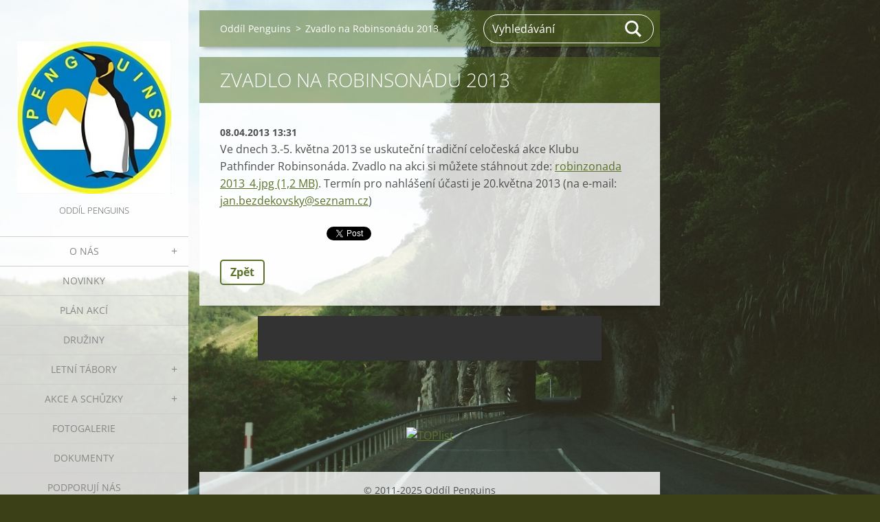

--- FILE ---
content_type: text/html; charset=UTF-8
request_url: https://www.kp-penguins.cz/news/zvadlo-na-robinsonadu-20131/
body_size: 5672
content:
<!doctype html>
<!--[if IE 8]><html class="lt-ie10 lt-ie9 no-js" lang="cs"> <![endif]-->
<!--[if IE 9]><html class="lt-ie10 no-js" lang="cs"> <![endif]-->
<!--[if gt IE 9]><!-->
<html class="no-js" lang="cs">
<!--<![endif]-->
	<head>
		<base href="https://www.kp-penguins.cz/">
  <meta charset="utf-8">
  <meta name="description" content="">
  <meta name="keywords" content="">
  <meta name="generator" content="Webnode">
  <meta name="apple-mobile-web-app-capable" content="yes">
  <meta name="apple-mobile-web-app-status-bar-style" content="black">
  <meta name="format-detection" content="telephone=no">
    <link rel="shortcut icon" href="https://c53d8f7a06.clvaw-cdnwnd.com/5502b18e6f02992ca59202b8c408e499/200000277-beb26bfac0/obra__zek_penguins_g7r_icon.ico">
<link rel="canonical" href="https://www.kp-penguins.cz/news/zvadlo-na-robinsonadu-20131/">
<script type="text/javascript">(function(i,s,o,g,r,a,m){i['GoogleAnalyticsObject']=r;i[r]=i[r]||function(){
			(i[r].q=i[r].q||[]).push(arguments)},i[r].l=1*new Date();a=s.createElement(o),
			m=s.getElementsByTagName(o)[0];a.async=1;a.src=g;m.parentNode.insertBefore(a,m)
			})(window,document,'script','//www.google-analytics.com/analytics.js','ga');ga('create', 'UA-797705-6', 'auto',{"name":"wnd_header"});ga('wnd_header.set', 'dimension1', 'W1');ga('wnd_header.set', 'anonymizeIp', true);ga('wnd_header.send', 'pageview');var _gaq = _gaq || [];
				  (function() {
					var ga = document.createElement('script'); ga.type = 'text/javascript'; ga.async = true;
					ga.src = ('https:' == location.protocol ? 'https://ssl' : 'https://www') + '.google-analytics.com/ga.js';
					var s = document.getElementsByTagName('script')[0]; s.parentNode.insertBefore(ga, s);
				  })(); _gaq.push(['_setAccount', 'G-ET3D98JZQP']);_gaq.push(['_trackPageview']);_gaq.push(['_gat._anonymizeIp']);var pageTrackerAllTrackEvent=function(category,action,opt_label,opt_value){ga('send', 'event', category, action, opt_label, opt_value)};</script>
  <link rel="alternate" type="application/rss+xml" href="https://kp-penguins.cz/rss/all.xml" title="">
<!--[if lte IE 9]><style type="text/css">.cke_skin_webnode iframe {vertical-align: baseline !important;}</style><![endif]-->
		<meta http-equiv="X-UA-Compatible" content="IE=edge">
		<title>Zvadlo na Robinsonádu 2013 :: Oddíl Penguins</title>
		<meta name="viewport" content="width=device-width, initial-scale=1.0, maximum-scale=1.0, user-scalable=no">
		<link rel="stylesheet" href="https://d11bh4d8fhuq47.cloudfront.net/_system/skins/v19/50001449/css/style.css" />

		<script type="text/javascript" language="javascript" src="https://d11bh4d8fhuq47.cloudfront.net/_system/skins/v19/50001449/js/script.min.js"></script>


		<script type="text/javascript">
		/* <![CDATA[ */
		wtf.texts.set("photogallerySlideshowStop", 'Pozastavit prezentaci');
		wtf.texts.set("photogallerySlideshowStart", 'Spustit prezentaci');
		wtf.texts.set("faqShowAnswer", 'Zobrazit celou odpověď.');
		wtf.texts.set("faqHideAnswer", 'Skrýt odpověď.');
		wtf.texts.set("menuLabel", 'Menu');
		/* ]]> */
		</script>
	
				<script type="text/javascript">
				/* <![CDATA[ */
					
					if (typeof(RS_CFG) == 'undefined') RS_CFG = new Array();
					RS_CFG['staticServers'] = new Array('https://d11bh4d8fhuq47.cloudfront.net/');
					RS_CFG['skinServers'] = new Array('https://d11bh4d8fhuq47.cloudfront.net/');
					RS_CFG['filesPath'] = 'https://www.kp-penguins.cz/_files/';
					RS_CFG['filesAWSS3Path'] = 'https://c53d8f7a06.clvaw-cdnwnd.com/5502b18e6f02992ca59202b8c408e499/';
					RS_CFG['lbClose'] = 'Zavřít';
					RS_CFG['skin'] = 'default';
					if (!RS_CFG['labels']) RS_CFG['labels'] = new Array();
					RS_CFG['systemName'] = 'Webnode';
						
					RS_CFG['responsiveLayout'] = 1;
					RS_CFG['mobileDevice'] = 0;
					RS_CFG['labels']['copyPasteSource'] = 'Více zde:';
					
				/* ]]> */
				</script><script type="text/javascript" src="https://d11bh4d8fhuq47.cloudfront.net/_system/client/js/compressed/frontend.package.1-3-108.js?ph=c53d8f7a06"></script><style type="text/css"></style></head>
	<body>		<div id="wrapper" class="index">

			<div id="content" class="left">

					<header id="header" class="wide">
							<div id="logo-wrapper" class="">
							    <div id="logo"><a href="home/" class="image" title="Přejít na úvodní stránku."><span id="rbcSystemIdentifierLogo"><img src="https://c53d8f7a06.clvaw-cdnwnd.com/5502b18e6f02992ca59202b8c408e499/200000335-499274992a/Obrýzek_Penguins_(1)-transformed (2).jpeg"  width="238" height="236"  alt="Oddíl Penguins"></span></a></div>							</div>
							 
<div id="slogan" class="">
    <span id="rbcCompanySlogan" class="rbcNoStyleSpan">Oddíl Penguins</span></div>
 
<div id="menu-links" class="">
    <a id="menu-link" href="#menu">
        Menu    </a>

	<a id="fulltext-link" href="#fulltext">
		Vyhledávání	</a>
</div>
 
 
 


					</header>

				<main id="main" class="wide">
						<div id="navigator" class="">
						    <div id="pageNavigator" class="rbcContentBlock"><a class="navFirstPage" href="/home/">Oddíl Penguins</a><span class="separator"> &gt; </span>    <span id="navCurrentPage">Zvadlo na Robinsonádu 2013</span></div>						</div>
						 
<div class="column">

		

		<article class="widget widget-article-detail">
			<header>
				<h1 class="widget-title">Zvadlo na Robinsonádu 2013</h1>
			</header>
			<div class="widget-content">
				<span class="article-date">08.04.2013 13:31</span>
				<p>Ve dnech 3.-5. května 2013 se uskuteční tradiční celočeská akce Klubu Pathfinder&nbsp;Robinsonáda. Zvadlo na akci si můžete stáhnout zde: <a href="https://c53d8f7a06.clvaw-cdnwnd.com/5502b18e6f02992ca59202b8c408e499/200000062-d861ed8dd5/robinzonada%202013_4.jpg">robinzonada 2013_4.jpg (1,2 MB)</a>. Termín pro nahlášení účasti je 20.května 2013 (na e-mail: <a href="mailto:jan.bezdekovsky@seznam.cz">jan.bezdekovsky@seznam.cz</a>)&nbsp;</p>

			</div>
			<footer class="widget-footer">
				
				<div class="rbcBookmarks"><div id="rbcBookmarks200000248"></div></div>
		<script type="text/javascript">
			/* <![CDATA[ */
			Event.observe(window, 'load', function(){
				var bookmarks = '<div style=\"float:left;\"><div style=\"float:left;\"><iframe src=\"//www.facebook.com/plugins/like.php?href=https://www.kp-penguins.cz/news/zvadlo-na-robinsonadu-20131/&amp;send=false&amp;layout=button_count&amp;width=155&amp;show_faces=false&amp;action=like&amp;colorscheme=light&amp;font&amp;height=21&amp;appId=397846014145828&amp;locale=cs_CZ\" scrolling=\"no\" frameborder=\"0\" style=\"border:none; overflow:hidden; width:155px; height:21px; position:relative; top:1px;\" allowtransparency=\"true\"></iframe></div><div style=\"float:left;\"><a href=\"https://twitter.com/share\" class=\"twitter-share-button\" data-count=\"horizontal\" data-via=\"webnode\" data-lang=\"en\">Tweet</a></div><script type=\"text/javascript\">(function() {var po = document.createElement(\'script\'); po.type = \'text/javascript\'; po.async = true;po.src = \'//platform.twitter.com/widgets.js\';var s = document.getElementsByTagName(\'script\')[0]; s.parentNode.insertBefore(po, s);})();'+'<'+'/scr'+'ipt></div> <div class=\"addthis_toolbox addthis_default_style\" style=\"float:left;\"><a class=\"addthis_counter addthis_pill_style\"></a></div> <script type=\"text/javascript\">(function() {var po = document.createElement(\'script\'); po.type = \'text/javascript\'; po.async = true;po.src = \'https://s7.addthis.com/js/250/addthis_widget.js#pubid=webnode\';var s = document.getElementsByTagName(\'script\')[0]; s.parentNode.insertBefore(po, s);})();'+'<'+'/scr'+'ipt><div style=\"clear:both;\"></div>';
				$('rbcBookmarks200000248').innerHTML = bookmarks;
				bookmarks.evalScripts();
			});
			/* ]]> */
		</script>
		
				<div class="back-link"><a href="archive/news/">Zpět</a></div>
			</footer>
		</article>

	
	<div class="rbcWidgetArea widgetFacebook" style="text-align: center;width:100%;"><iframe src="https://www.facebook.com/plugins/likebox.php?href=http%3A%2F%2Fwww.facebook.com%2F038.penguins&amp;width=500&amp;colorscheme=dark&amp;show_faces=false&amp;border_color&amp;stream=false&amp;header=true&amp;height=65" scrolling="no" frameborder="0" allowTransparency="true" style="border:none; overflow:hidden; width:500px; height:65px;background:#333;"></iframe></div><div class="rbcWidgetArea" style="text-align: center;"><style>.ig-b- { display: inline-block; }.ig-b- img { visibility: hidden; }.ig-b-:hover { background-position: 0 -60px; } .ig-b-:active { background-position: 0 -120px; }.ig-b-v-24 { width: 137px; height: 24px; background: url(//badges.instagram.com/static/images/ig-badge-view-sprite-24.png) no-repeat 0 0; }@media only screen and (-webkit-min-device-pixel-ratio: 2), only screen and (min--moz-device-pixel-ratio: 2), only screen and (-o-min-device-pixel-ratio: 2 / 1), only screen and (min-device-pixel-ratio: 2), only screen and (min-resolution: 192dpi), only screen and (min-resolution: 2dppx) {.ig-b-v-24 { background-image: url(//badges.instagram.com/static/images/ig-badge-view-sprite-24@2x.png); background-size: 160px 178px; } }</style><a href="http://instagram.com/038.penguins?ref=badge" class="ig-b- ig-b-v-24"><img src="//badges.instagram.com/static/images/ig-badge-view-24.png" alt="Instagram" /></a>
<p>.<p>
<a href="http://www.toplist.cz/stat/1679103"><script language="JavaScript" type="text/javascript">  document.write('<img src="https://toplist.cz/count.asp?id=1679103&logo=mc&http='+escape(document.referrer)+'&t='+escape(document.title)+ '&start=120&wi='+escape(window.screen.width)+'&he='+escape(window.screen.height)+'&cd='+escape(window.screen.colorDepth)+'" width="88" height="60" border=0 alt="TOPlist" />');  </script><noscript><img src="https://toplist.cz/count.asp?id=1679103&logo=mc&start=120" border="0" alt="TOPlist" width="88" height="60" /></noscript></a></div></div>

 


				</main>

				<nav id="menu" role="navigation" class="vertical js-remove js-remove-section-header ">
				    

	<ul class="menu">
	<li class="first">
		<a href="/about/">
		O nás
	</a>
	
	<ul class="level1">
		<li class="first">
		<a href="/about/klub-pathfinder/">
		Klub Pathfinder
	</a>
	</li>
		<li class="last">
		<a href="/history/">
		Historie oddílu
	</a>
	</li>
	</ul>
	</li>
	<li>
		<a href="/new/">
		Novinky
	</a>
	</li>
	<li>
		<a href="/plan-akci/">
		Plán akcí
	</a>
	</li>
	<li>
		<a href="/druziny/">
		Družiny
	</a>
	</li>
	<li>
		<a href="/tabory/">
		Letní tábory
	</a>
	
	<ul class="level1">
		<li class="first">
		<a href="/tabor-zs/">
		Tábor ZS
	</a>
	</li>
		<li>
		<a href="/tabory/co-s-sebou/">
		Co s sebou?
	</a>
	</li>
		<li>
		<a href="/tabory/seznam-prihlasenych/">
		Seznam přihlášených
	</a>
	</li>
		<li class="last">
		<a href="/minule-tabory/">
		Tábory v minulosti
	</a>
	</li>
	</ul>
	</li>
	<li>
		<a href="/akceschuzky/">
		Akce a schůzky
	</a>
	
	<ul class="level1">
		<li class="first">
		<a href="/predtaborove-setkani/">
		Předtáborové setkáni
	</a>
	</li>
		<li>
		<a href="/potaborove-setkani/">
		Potáborové Setkání
	</a>
	</li>
		<li>
		<a href="/robinzonada/">
		Robinzonáda
	</a>
	</li>
		<li>
		<a href="/12-klicu/">
		12 klíčů
	</a>
	</li>
		<li class="last">
		<a href="/oddilove-schuzky/">
		Oddílové schůzky
	</a>
	</li>
	</ul>
	</li>
	<li>
		<a href="/fotogalerie/">
		Fotogalerie
	</a>
	</li>
	<li>
		<a href="/documents/">
		Dokumenty
	</a>
	</li>
	<li>
		<a href="/podporuji-nas/">
		Podporují nás
	</a>
	</li>
	<li class="last">
		<a href="/contact/">
		Kontakt
	</a>
	</li>
</ul>
				
				</nav>
				 
<div id="fulltext" class="">
    
	<form action="/search/" method="get" id="fulltextSearch">

		<fieldset>
			<input id="fulltextSearchText" type="text" name="text" value="" placeholder="Vyhledávání">
			<button id="fulltextSearchButton" type="submit">Hledat</button>
		</fieldset>

	</form>
	</div>
 


				<footer id="footer" class="wide">
						<div id="contact" class="">
						    

		<div class="widget widget-contact">

	

		<h2 class="widget-title">Adresa</h2>
		<div class="widget-content">
			

		<span class="contact-address"><span>Peroutkova 57<br />
150 00 Praha 5<br />
<br />
Bankovní spojení:<br />
2334328021/3030</span></span>

	
			

		<span class="contact-phone"><span>+420 774 927 223</span></span>

	
			

		<span class="contact-email"><span><a href="&#109;&#97;&#105;&#108;&#116;&#111;:&#106;&#105;&#114;&#105;&#46;&#98;&#101;&#122;&#100;&#101;&#107;&#111;&#118;&#115;&#107;&#121;&#64;&#112;&#97;&#116;&#104;&#102;&#105;&#110;&#100;&#101;&#114;&#46;&#99;&#122;"><span id="rbcContactEmail">&#106;&#105;&#114;&#105;&#46;&#98;&#101;&#122;&#100;&#101;&#107;&#111;&#118;&#115;&#107;&#121;&#64;&#112;&#97;&#116;&#104;&#102;&#105;&#110;&#100;&#101;&#114;&#46;&#99;&#122;</span></a></span></span>

	
		</div>

	

			<div class="widget-footer"></div>
		</div>

				
						</div>
						 
<div id="lang" class="">
    <div id="languageSelect"></div>			
</div>
 
 
<div id="copyright" class="">
    <span id="rbcFooterText" class="rbcNoStyleSpan">© 2011-2025 Oddíl Penguins</span></div>
 
<div id="signature" class="">
    <span class="rbcSignatureText">Vytvořeno službou <a href="https://www.webnode.cz?utm_source=brand&amp;utm_medium=footer&amp;utm_campaign=premium" rel="nofollow" >Webnode</a></span></div>
 


				</footer>

				

			</div>

			

			<div id="illustration" class="fullscreen">
				 
				     <img src="https://d11bh4d8fhuq47.cloudfront.net/_system/skins/v19/50001449/img/illustration.jpg?ph=c53d8f7a06" width="1920" height="1080" alt=""> 


				
			</div>
		</div>
	<div id="rbcFooterHtml"></div><script type="text/javascript"></script><script type="text/javascript">var keenTrackerCmsTrackEvent=function(id){if(typeof _jsTracker=="undefined" || !_jsTracker){return false;};try{var name=_keenEvents[id];var keenEvent={user:{u:_keenData.u,p:_keenData.p,lc:_keenData.lc,t:_keenData.t},action:{identifier:id,name:name,category:'cms',platform:'WND1',version:'2.1.157'},browser:{url:location.href,ua:navigator.userAgent,referer_url:document.referrer,resolution:screen.width+'x'+screen.height,ip:'3.145.212.24'}};_jsTracker.jsonpSubmit('PROD',keenEvent,function(err,res){});}catch(err){console.log(err)};};</script></body>
</html>

--- FILE ---
content_type: text/css
request_url: https://d11bh4d8fhuq47.cloudfront.net/_system/skins/v19/50001449/css/style.css
body_size: 15451
content:
@import url("https://d11bh4d8fhuq47.cloudfront.net/w1-google-fonts-pack/w1-google-fonts-pack.min.css");
.cf:before, .cf:after, .clearfix:before, .clearfix:after { content: ""; display: table; }
.cf:after, .clearfix:after { clear: both; }

.no-callout { -webkit-touch-callout: none; }

.gif-hidden { position: absolute; left: -100%; }

.ir, .image-replacement { background-color: transparent; background-repeat: no-repeat; border: 0; direction: ltr; display: block; overflow: hidden; text-align: left; text-indent: -999em; }
.ir br, .image-replacement br { display: none; }

.hidden { display: none !important; visibility: hidden; }

.visually-hidden, .visually-hidden-focusable { border: 0; clip: rect(0 0 0 0); height: 1px; margin: -1px; overflow: hidden; padding: 0; position: absolute; width: 1px; }

.visually-hidden-focusable:active, .visually-hidden-focusable:focus { clip: auto; height: auto; margin: 0; overflow: visible; position: static; width: auto; }

.invisible { visibility: hidden; }

/*! normalize.css v3.0.1 | MIT License | git.io/normalize */
/** 1. Set default font family to sans-serif. 2. Prevent iOS text size adjust after orientation change, without disabling user zoom. */
html { font-family: sans-serif; /* 1 */ -ms-text-size-adjust: 100%; /* 2 */ -webkit-text-size-adjust: 100%; /* 2 */ }

/** Remove default margin. */
body { margin: 0; }

/* HTML5 display definitions ========================================================================== */
/** Correct `block` display not defined for any HTML5 element in IE 8/9. Correct `block` display not defined for `details` or `summary` in IE 10/11 and Firefox. Correct `block` display not defined for `main` in IE 11. */
article, aside, details, figcaption, figure, footer, header, hgroup, main, nav, section, summary { display: block; }

/** 1. Correct `inline-block` display not defined in IE 8/9. 2. Normalize vertical alignment of `progress` in Chrome, Firefox, and Opera. */
audio, canvas, progress, video { display: inline-block; /* 1 */ vertical-align: baseline; /* 2 */ }

/** Prevent modern browsers from displaying `audio` without controls. Remove excess height in iOS 5 devices. */
audio:not([controls]) { display: none; height: 0; }

/** Address `[hidden]` styling not present in IE 8/9/10. Hide the `template` element in IE 8/9/11, Safari, and Firefox < 22. */
[hidden], template { display: none; }

/* Links ========================================================================== */
/** Remove the gray background color from active links in IE 10. */
a { background: transparent; }

/** Improve readability when focused and also mouse hovered in all browsers. */
a:active, a:hover { outline: 0; }

/* Text-level semantics ========================================================================== */
/** Address styling not present in IE 8/9/10/11, Safari, and Chrome. */
abbr[title] { border-bottom: 1px dotted; }

/** Address style set to `bolder` in Firefox 4+, Safari, and Chrome. */
b, strong { font-weight: bold; }

/** Address styling not present in Safari and Chrome. */
dfn { font-style: italic; }

/** Address variable `h1` font-size and margin within `section` and `article` contexts in Firefox 4+, Safari, and Chrome. */
h1 { font-size: 2em; margin: 0.67em 0; }

/** Address styling not present in IE 8/9. */
mark { background: #ff0; color: #000; }

/** Address inconsistent and variable font size in all browsers. */
small { font-size: 80%; }

/** Prevent `sub` and `sup` affecting `line-height` in all browsers. */
sub, sup { font-size: 75%; line-height: 0; position: relative; vertical-align: baseline; }

sup { top: -0.5em; }

sub { bottom: -0.25em; }

/* Embedded content ========================================================================== */
/** Remove border when inside `a` element in IE 8/9/10. */
img { border: 0; }

/** Correct overflow not hidden in IE 9/10/11. */
svg:not(:root) { overflow: hidden; }

/* Grouping content ========================================================================== */
/** Address margin not present in IE 8/9 and Safari. */
figure { margin: 1em 40px; }

/** Address differences between Firefox and other browsers. */
hr { -moz-box-sizing: content-box; box-sizing: content-box; height: 0; }

/** Contain overflow in all browsers. */
pre { overflow: auto; }

/** Address odd `em`-unit font size rendering in all browsers. */
code, kbd, pre, samp { font-family: monospace, monospace; font-size: 1em; }

/* Forms ========================================================================== */
/** Known limitation: by default, Chrome and Safari on OS X allow very limited styling of `select`, unless a `border` property is set. */
/** 1. Correct color not being inherited. Known issue: affects color of disabled elements. 2. Correct font properties not being inherited. 3. Address margins set differently in Firefox 4+, Safari, and Chrome. */
button, input, optgroup, select, textarea { color: inherit; /* 1 */ font: inherit; /* 2 */ margin: 0; /* 3 */ }

/** Address `overflow` set to `hidden` in IE 8/9/10/11. */
button { overflow: visible; }

/** Address inconsistent `text-transform` inheritance for `button` and `select`. All other form control elements do not inherit `text-transform` values. Correct `button` style inheritance in Firefox, IE 8/9/10/11, and Opera. Correct `select` style inheritance in Firefox. */
button, select { text-transform: none; }

/** 1. Avoid the WebKit bug in Android 4.0.* where (2) destroys native `audio` and `video` controls. 2. Correct inability to style clickable `input` types in iOS. 3. Improve usability and consistency of cursor style between image-type `input` and others. */
button, html input[type="button"], input[type="reset"], input[type="submit"] { -webkit-appearance: button; /* 2 */ cursor: pointer; /* 3 */ }

/** Re-set default cursor for disabled elements. */
button[disabled], html input[disabled] { cursor: default; }

/** Remove inner padding and border in Firefox 4+. */
button::-moz-focus-inner, input::-moz-focus-inner { border: 0; padding: 0; }

/** Address Firefox 4+ setting `line-height` on `input` using `!important` in the UA stylesheet. */
input { line-height: normal; }

/** It's recommended that you don't attempt to style these elements. Firefox's implementation doesn't respect box-sizing, padding, or width.  1. Address box sizing set to `content-box` in IE 8/9/10. 2. Remove excess padding in IE 8/9/10. */
input[type="checkbox"], input[type="radio"] { box-sizing: border-box; /* 1 */ padding: 0; /* 2 */ }

/** Fix the cursor style for Chrome's increment/decrement buttons. For certain `font-size` values of the `input`, it causes the cursor style of the decrement button to change from `default` to `text`. */
input[type="number"]::-webkit-inner-spin-button, input[type="number"]::-webkit-outer-spin-button { height: auto; }

/** 1. Address `appearance` set to `searchfield` in Safari and Chrome. 2. Address `box-sizing` set to `border-box` in Safari and Chrome (include `-moz` to future-proof). */
input[type="search"] { -webkit-appearance: textfield; /* 1 */ -moz-box-sizing: content-box; -webkit-box-sizing: content-box; /* 2 */ box-sizing: content-box; }

/** Remove inner padding and search cancel button in Safari and Chrome on OS X. Safari (but not Chrome) clips the cancel button when the search input has padding (and `textfield` appearance). */
input[type="search"]::-webkit-search-cancel-button, input[type="search"]::-webkit-search-decoration { -webkit-appearance: none; }

/** Define consistent border, margin, and padding. */
fieldset { border: 1px solid #c0c0c0; margin: 0 2px; padding: 0.35em 0.625em 0.75em; }

/** 1. Correct `color` not being inherited in IE 8/9/10/11. 2. Remove padding so people aren't caught out if they zero out fieldsets. */
legend { border: 0; /* 1 */ padding: 0; /* 2 */ }

/** Remove default vertical scrollbar in IE 8/9/10/11. */
textarea { overflow: auto; }

/** Don't inherit the `font-weight` (applied by a rule above). NOTE: the default cannot safely be changed in Chrome and Safari on OS X. */
optgroup { font-weight: bold; }

/* Tables ========================================================================== */
/** Remove most spacing between table cells. */
table { border-collapse: collapse; border-spacing: 0; }

td, th { padding: 0; }

/** Profound Grid  Built in Sass (SCSS) this responsive/adaptive grid supports both fixed and fluid layouts,  relative and fixed gutters, as well as your choice of semantic markup or generic '.grid-x' classes.  The biggest difference to other grid systems is the use of negative margins for column placements, avoiding the subpixel rounding issues that usually break/uglify fluid layouts in some browsers.  Nested columns are supported too, without having to reset the grid on each level.   Credits/Inspiration: ------------------- Semantic Grid: http://www.semantic.gs Susy: http://susy.oddbird.net Negative Grid: http://chrisplaneta.com/freebies/negativegrid-fluid-css-grid-by-chris-planeta/  @author Profound Creative Studio @url http://www.profoundgrid.com @url http://www.weareprofound.com  */
/** Legacy Clearfix */
/** Establish the grid-containing element. */
/** Align an element to the grid. */
/** Apply to any column to make it the last one of the current row. */
@-webkit-keyframes gallery-photo { 0% { opacity: 0; }
  100% { opacity: 1; } }
@-moz-keyframes gallery-photo { 0% { opacity: 0; }
  100% { opacity: 1; } }
@-ms-keyframes gallery-photo { 0% { opacity: 0; }
  100% { opacity: 1; } }
@-o-keyframes gallery-photo { 0% { opacity: 0; }
  100% { opacity: 1; } }
@keyframes gallery-photo { 0% { opacity: 0; }
  100% { opacity: 1; } }
/*
* { -webkit-tap-highlight-color: rgba(0, 0, 0, 0) !important; -webkit-tap-highlight-color: transparent !important;
}
*/
html { width: 100%; -webkit-font-smoothing: antialiased; }

body { width: 100%; min-height: 100%; position: relative; margin: 0; padding: 0; font-family: "Open Sans", sans-serif; font-weight: 400; font-size: 16px; font-size: 1rem; line-height: 1.5625; background: #3b4017; background-repeat: no-repeat; background-position: center top; background-attachment: fixed; -webkit-background-size: cover; background-size: cover; }

#wrapper { -webkit-box-sizing: border-box; -moz-box-sizing: border-box; box-sizing: border-box; width: 100%; height: 100%; min-height: 100%; padding: 0; margin: 0; text-align: left; position: relative; word-wrap: break-word; }
#wrapper:before, #wrapper:after { content: ""; display: table; }
#wrapper:after { clear: both; }
#wrapper #content { width: 100%; height: 100%; min-height: 100%; margin: 0; padding: 0; position: relative; z-index: 4; color: rgb(78, 78, 78); }
#wrapper #content:before, #wrapper #content:after { content: ""; display: table; }
#wrapper #content:after { clear: both; }
@media screen and (min-width: 768px) { #wrapper #content.centered { max-width: 960px; margin: 0 auto; text-align: center; }
  #wrapper #content.left { max-width: 960px; float: left; }
  #wrapper #content.right { max-width: 960px; float: right; } }
.lt-ie9 #wrapper #content.centered { max-width: 960px; margin: 0 auto; text-align: center; }
.lt-ie9 #wrapper #content.left { max-width: 960px; float: left; }
.lt-ie9 #wrapper #content.right { max-width: 960px; float: right; }

#wrapper p { word-wrap: break-word; padding: 0; margin: 0 0 25px; }
#wrapper strong, #wrapper b { font-weight: 700; font-style: normal; }
#wrapper em, #wrapper i { font-weight: 400; font-style: italic; }
#wrapper h1 { -webkit-box-sizing: border-box; -moz-box-sizing: border-box; box-sizing: border-box; font-size: 28px; font-size: 1.75rem; line-height: 1.7857142857; margin: 0 0 25px 0; padding: 0 0 12px 0; word-wrap: break-word; font-weight: 300; font-style: normal; color: #5c7228; border-bottom: 1px solid #d7d7d7; }
#wrapper h2 { -webkit-box-sizing: border-box; -moz-box-sizing: border-box; box-sizing: border-box; font-size: 28px; font-size: 1.75rem; line-height: 1.4642857143; margin: 0 0 25px 0; padding: 0 0 12px 0; word-wrap: break-word; font-weight: 300; font-style: normal; color: #5c7228; border-bottom: 1px solid #d7d7d7; }
#wrapper h3 { -webkit-box-sizing: border-box; -moz-box-sizing: border-box; box-sizing: border-box; font-size: 24px; font-size: 1.5rem; line-height: 1.5; margin: 0 0 25px 0; padding: 0 0 12px 0; word-wrap: break-word; font-weight: 300; font-style: normal; color: #5c7228; border-bottom: 1px solid #d7d7d7; }
#wrapper h4 { -webkit-box-sizing: border-box; -moz-box-sizing: border-box; box-sizing: border-box; font-size: 20px; font-size: 1.25rem; line-height: 1.5; margin: 0 0 25px 0; padding: 0 0 12px 0; word-wrap: break-word; font-weight: 300; font-style: normal; color: #5c7228; border-bottom: 1px solid #d7d7d7; }
#wrapper h5 { -webkit-box-sizing: border-box; -moz-box-sizing: border-box; box-sizing: border-box; font-size: 16px; font-size: 1rem; line-height: 1.5625; margin: 0 0 25px 0; padding: 0 0 12px 0; word-wrap: break-word; font-weight: 300; font-style: normal; color: #5c7228; border-bottom: 1px solid #d7d7d7; }
#wrapper h6 { -webkit-box-sizing: border-box; -moz-box-sizing: border-box; box-sizing: border-box; font-size: 16px; font-size: 1rem; line-height: 1.5625; margin: 0 0 25px 0; padding: 0 0 12px 0; word-wrap: break-word; font-weight: 300; font-style: normal; color: #5c7228; border-bottom: 1px solid #d7d7d7; }
#wrapper ul, #wrapper ol { margin: 0 0 25px 0; padding: 0 0 0 50px; }
#wrapper ul li, #wrapper ol li { margin: 0 0 9px 0; }
#wrapper ul ul, #wrapper ul ol, #wrapper ol ul, #wrapper ol ol { margin: 9px 0 0 0; }
#wrapper ul li { list-style-type: disc; }
#wrapper ol li { list-style-type: inherit; }
#wrapper dl { margin: 0 0 25px 0; }
#wrapper dl dt { margin-bottom: 13px; font-weight: 700; }
#wrapper dl dd { margin: 0 0 0 13px; }
#wrapper a, #wrapper a:visited { -webkit-transition: all 300ms; -moz-transition: all 300ms; -o-transition: all 300ms; transition: all 300ms; color: rgb(92, 114, 40); text-decoration: underline; }
@media screen and (min-width: 768px) { #wrapper a:hover, #wrapper a:active { color: rgb(35, 58, 29); text-decoration: underline; } }
.lt-ie9 #wrapper a:hover, .lt-ie9 #wrapper a:active { color: rgb(35, 58, 29); text-decoration: underline; }
#wrapper table { border-collapse: collapse; display: inline-table; margin: 0 0 25px 0; border: none; }
#wrapper table.basic { border: none; }
#wrapper table.basic td, #wrapper table.basic th { border: none; padding: 0; background: transparent; }
#wrapper td { font-weight: 400; text-align: left; padding: 10px 13px; }
#wrapper th, #wrapper thead td { font-weight: 300; text-align: left; }
#wrapper table.modernTable tbody td { color: rgb(78, 78, 78); background: #fff; border: 1px solid #5c7228; }
#wrapper table.modernTable tbody tr:nth-child(even) td { background: transparent; }
#wrapper table.modernTable tbody tr:nth-child(odd) td { background: #fcfcfc; }
#wrapper table.withHeader th, #wrapper table.withHeader thead td { color: rgb(255, 255, 255); background: #5c7228; border: 1px solid #5c7228; }
#wrapper .table-responsive { -webkit-box-sizing: border-box; -moz-box-sizing: border-box; box-sizing: border-box; width: 100%; margin: 0 0 25px 0; padding: 0 0 13px 0; overflow-x: auto; overflow-y: hidden; -ms-overflow-style: -ms-autohiding-scrollbar; -webkit-overflow-scrolling: touch; }
@media screen and (min-width: 980px) { #wrapper .table-responsive { padding: 0; } }
.lt-ie9 #wrapper .table-responsive { padding: 0; }
#wrapper .table-responsive table { border-collapse: collapse; border: none; display: table; margin: 0; table-layout: auto; }
#wrapper .table-responsive::-webkit-scrollbar { width: 8px; height: 8px; }
#wrapper .table-responsive::-webkit-scrollbar-track { background-color: rgba(0, 0, 0, 0.05); }
#wrapper .table-responsive::-webkit-scrollbar-thumb { background-color: rgba(0, 0, 0, 0.2); -webkit-box-shadow: inset 1px 1px 0 rgba(0, 0, 0, 0.1), inset 0 -1px 0 rgba(0, 0, 0, 0.07); }
#wrapper .table-responsive::-webkit-scrollbar-button { width: 0; height: 0; display: none; }
#wrapper .table-responsive::-webkit-scrollbar-corner { background-color: rgba(0, 0, 0, 0); }
#wrapper img, #wrapper a img, #wrapper a:hover img { -webkit-box-sizing: border-box; -moz-box-sizing: border-box; box-sizing: border-box; width: auto; max-width: 100%; height: auto !important; margin: 0; padding: 0; border: none; }
#wrapper img.img-left, #wrapper a img.img-left, #wrapper a:hover img.img-left { margin: 0 25px 25px 0; }
#wrapper img.img-right, #wrapper a img.img-right, #wrapper a:hover img.img-right { margin: 0 0 25px 25px; }
#wrapper hr { border: 1px solid #d7d7d7; display: block; margin: 0 0 25px 0; padding: 0; height: 1px; }
#wrapper blockquote { font-size: 18px; font-size: 1.125rem; background: #fcfcfc; border-left: 2px solid #5c7228; font-weight: 400; font-style: italic; margin: 0 0 25px 0; padding: 25px; word-wrap: break-word; }
#wrapper blockquote p:last-child { margin: 0; }
#wrapper blockquote h1, #wrapper blockquote h2, #wrapper blockquote h3, #wrapper blockquote h4, #wrapper blockquote h5, #wrapper blockquote h6 { border: none; border-radius: 0; background: none; padding: 0; box-shadow: none; }

#wrapper .widget { -webkit-box-sizing: border-box; -moz-box-sizing: border-box; box-sizing: border-box; text-align: left; overflow: hidden; margin: 0 0 15px 0; padding: 0; width: 100%; background: transparent; -webkit-box-shadow: 0 8px 6px -6px rgba(0, 0, 0, 0.35); box-shadow: 0 8px 6px -6px rgba(0, 0, 0, 0.35); }
#wrapper .widget:before, #wrapper .widget:after { content: ""; display: table; }
#wrapper .widget:after { clear: both; }
@media screen and (min-width: 980px) { #wrapper .widget { max-width: 670px; } }
.lt-ie9 #wrapper .widget { max-width: 670px; }
#wrapper .widget .widget-inner { padding: 0; margin: 0; max-width: 100%; }
#wrapper .widget h1.widget-title, #wrapper .widget h2.widget-title { font-size: 21px; font-size: 1.3125rem; line-height: 1.4761904762; padding: 15px 30px; margin: 0; font-weight: 300; color: rgb(255, 255, 255); text-transform: uppercase; background: rgba(86, 110, 30, 0.5); border: none; }
#wrapper .widget h1.widget-title:before, #wrapper .widget h1.widget-title:after, #wrapper .widget h2.widget-title:before, #wrapper .widget h2.widget-title:after { content: ""; display: table; }
#wrapper .widget h1.widget-title:after, #wrapper .widget h2.widget-title:after { clear: both; }
@media screen and (min-width: 980px) { #wrapper .widget h1.widget-title, #wrapper .widget h2.widget-title { font-size: 28px; font-size: 1.75rem; line-height: 1.3571428571; } }
.lt-ie9 #wrapper .widget h1.widget-title, .lt-ie9 #wrapper .widget h2.widget-title { font-size: 28px; font-size: 1.75rem; line-height: 1.3571428571; }
#wrapper .widget .widget-content { -webkit-box-sizing: border-box; -moz-box-sizing: border-box; box-sizing: border-box; background: rgba(255, 255, 255, 0.8); margin: 0; padding: 30px 30px 0; }
#wrapper .widget .widget-content:before, #wrapper .widget .widget-content:after { content: ""; display: table; }
#wrapper .widget .widget-content:after { clear: both; }
#wrapper .widget .widget-footer { -webkit-box-sizing: border-box; -moz-box-sizing: border-box; box-sizing: border-box; background: rgba(255, 255, 255, 0.8); width: auto; display: block; overflow: hidden; margin: 0; padding: 0 30px 30px; }
#wrapper .widget .widget-footer:before, #wrapper .widget .widget-footer:after { content: ""; display: table; }
#wrapper .widget .widget-footer:after { clear: both; }
#wrapper .widget .rbcReplaceTextColor { color: rgb(78, 78, 78); }
#wrapper .rbcWidgetArea { -webkit-box-sizing: border-box; -moz-box-sizing: border-box; box-sizing: border-box; margin: 0 0 15px 0; padding: 0; overflow: hidden; }
#wrapper .rbcWidgetArea:before, #wrapper .rbcWidgetArea:after { content: ""; display: table; }
#wrapper .rbcWidgetArea:after { clear: both; }
#wrapper .rbcFormSuccessInfo { -webkit-box-sizing: border-box; -moz-box-sizing: border-box; box-sizing: border-box; text-align: left; overflow: hidden; margin: 0 0 15px 0; padding: 0; width: 100%; }
#wrapper .rbcFormSuccessInfo:before, #wrapper .rbcFormSuccessInfo:after { content: ""; display: table; }
#wrapper .rbcFormSuccessInfo:after { clear: both; }
@media screen and (min-width: 980px) { #wrapper .rbcFormSuccessInfo { max-width: 670px; } }
.lt-ie9 #wrapper .rbcFormSuccessInfo { max-width: 670px; }
#wrapper .rbcFormSuccessInfo .widget-title { font-size: 21px; font-size: 1.3125rem; line-height: 1.4761904762; padding: 15px 30px; margin: 0; font-weight: 300; color: rgb(255, 255, 255); text-transform: uppercase; background: rgba(86, 110, 30, 0.5); border: none; }
#wrapper .rbcFormSuccessInfo .widget-title:before, #wrapper .rbcFormSuccessInfo .widget-title:after { content: ""; display: table; }
#wrapper .rbcFormSuccessInfo .widget-title:after { clear: both; }
@media screen and (min-width: 980px) { #wrapper .rbcFormSuccessInfo .widget-title { font-size: 28px; font-size: 1.75rem; line-height: 1.3571428571; } }
.lt-ie9 #wrapper .rbcFormSuccessInfo .widget-title { font-size: 28px; font-size: 1.75rem; line-height: 1.3571428571; }
#wrapper .rbcFormSuccessInfo p { -webkit-box-sizing: border-box; -moz-box-sizing: border-box; box-sizing: border-box; background: rgba(255, 255, 255, 0.8); margin: 0; padding: 50px; }
#wrapper .rbcFormSuccessInfo p:before, #wrapper .rbcFormSuccessInfo p:after { content: ""; display: table; }
#wrapper .rbcFormSuccessInfo p:after { clear: both; }
#wrapper .widget-articles .widget-content:before, #wrapper .widget-articles .widget-content:after { content: ""; display: table; }
#wrapper .widget-articles .widget-content:after { clear: both; }
#wrapper .widget-articles .widget-content article { -webkit-box-sizing: border-box; -moz-box-sizing: border-box; box-sizing: border-box; overflow: hidden; margin: 0 0 4% 0; overflow: hidden; background: #fcfcfc; padding: 13px; }
#wrapper .widget-articles .widget-content article header { -webkit-box-sizing: border-box; -moz-box-sizing: border-box; box-sizing: border-box; padding: 0; margin: 0 0 13px 0; }
#wrapper .widget-articles .widget-content article header h3 { border: none; font-size: 18px; font-size: 1.125rem; line-height: 1.5; text-transform: uppercase; font-weight: 700; margin: 0 0 7px 0; padding: 0; }
#wrapper .widget-articles .widget-content article header h3 a { -webkit-transition: color 300ms; -moz-transition: color 300ms; -o-transition: color 300ms; transition: color 300ms; color: rgb(92, 114, 40); text-decoration: none; }
@media screen and (min-width: 768px) { #wrapper .widget-articles .widget-content article header h3 a:hover { color: rgb(35, 58, 29); text-decoration: none; } }
.lt-ie9 #wrapper .widget-articles .widget-content article header h3 a:hover { color: rgb(35, 58, 29); text-decoration: none; }
#wrapper .widget-articles .widget-content article .article-date { font-size: 14px; font-size: 0.875rem; text-align: left; color: rgb(78, 78, 78); font-weight: 700; }
#wrapper .widget-articles .widget-content article .article-content { -webkit-box-sizing: border-box; -moz-box-sizing: border-box; box-sizing: border-box; font-size: 14px; font-size: 0.875rem; line-height: 1.5; text-align: left; margin: 0 0 13px 0; word-wrap: break-word; overflow: hidden; }
#wrapper .widget-articles .widget-content article .article-content:before, #wrapper .widget-articles .widget-content article .article-content:after { content: ""; display: table; }
#wrapper .widget-articles .widget-content article .article-content:after { clear: both; }
#wrapper .widget-articles .widget-content article .article-content p:last-child { margin-bottom: 0; }
#wrapper .widget-articles .widget-content article .article-more { -webkit-box-sizing: border-box; -moz-box-sizing: border-box; box-sizing: border-box; -webkit-transition: background 300ms, color 300ms, border 300ms; -moz-transition: background 300ms, color 300ms, border 300ms; -o-transition: background 300ms, color 300ms, border 300ms; transition: background 300ms, color 300ms, border 300ms; float: right; color: rgb(137, 137, 137); margin: 0 -13px -13px 0; font-size: 14px; font-size: 0.875rem; text-decoration: none; padding: 6.5px 13px; background: #fff; border-top: 1px solid #eaeaea; border-left: 1px solid #eaeaea; -webkit-transition: background 300ms; -moz-transition: background 300ms; -o-transition: background 300ms; transition: background 300ms; }
@media screen and (min-width: 768px) { #wrapper .widget-articles .widget-content article .article-more:hover { color: rgb(255, 255, 255); text-decoration: none; background: #5c7228; border-top: 1px solid #5c7228; border-left: 1px solid #5c7228; } }
.lt-ie9 #wrapper .widget-articles .widget-content article .article-more:hover { color: rgb(255, 255, 255); text-decoration: none; background: #5c7228; border-top: 1px solid #5c7228; border-left: 1px solid #5c7228; }
#wrapper .widget-articles .widget-content article { width: 100%; }
@media screen and (min-width: 520px) { #wrapper .widget-articles .widget-content article.article-1, #wrapper .widget-articles .widget-content article.article-3, #wrapper .widget-articles .widget-content article.article-5, #wrapper .widget-articles .widget-content article.article-7, #wrapper .widget-articles .widget-content article.article-9, #wrapper .widget-articles .widget-content article.article-11 { width: 48%; float: left; }
  #wrapper .widget-articles .widget-content article.article-2, #wrapper .widget-articles .widget-content article.article-4, #wrapper .widget-articles .widget-content article.article-6, #wrapper .widget-articles .widget-content article.article-8, #wrapper .widget-articles .widget-content article.article-10, #wrapper .widget-articles .widget-content article.article-0 { width: 48%; float: right; } }
.lt-ie9 #wrapper .widget-articles .widget-content article.article-1, .lt-ie9 #wrapper .widget-articles .widget-content article.article-3, .lt-ie9 #wrapper .widget-articles .widget-content article.article-5, .lt-ie9 #wrapper .widget-articles .widget-content article.article-7, .lt-ie9 #wrapper .widget-articles .widget-content article.article-9, .lt-ie9 #wrapper .widget-articles .widget-content article.article-11 { width: 48%; float: left; }
.lt-ie9 #wrapper .widget-articles .widget-content article.article-2, .lt-ie9 #wrapper .widget-articles .widget-content article.article-4, .lt-ie9 #wrapper .widget-articles .widget-content article.article-6, .lt-ie9 #wrapper .widget-articles .widget-content article.article-8, .lt-ie9 #wrapper .widget-articles .widget-content article.article-10, .lt-ie9 #wrapper .widget-articles .widget-content article.article-0 { width: 48%; float: right; }
#wrapper .widget-articles .widget-content .article-separator { display: none; line-height: 0; }
#wrapper .widget-articles .widget-content .article-separator:before, #wrapper .widget-articles .widget-content .article-separator:after { content: ""; display: table; }
#wrapper .widget-articles .widget-content .article-separator:after { clear: both; }
@media screen and (min-width: 520px) { #wrapper .widget-articles .widget-content .article-separator-2, #wrapper .widget-articles .widget-content .article-separator-4, #wrapper .widget-articles .widget-content .article-separator-6, #wrapper .widget-articles .widget-content .article-separator-8, #wrapper .widget-articles .widget-content .article-separator-10, #wrapper .widget-articles .widget-content .article-separator-0 { display: block; } }
.lt-ie9 #wrapper .widget-articles .widget-content .article-separator-2, .lt-ie9 #wrapper .widget-articles .widget-content .article-separator-4, .lt-ie9 #wrapper .widget-articles .widget-content .article-separator-6, .lt-ie9 #wrapper .widget-articles .widget-content .article-separator-8, .lt-ie9 #wrapper .widget-articles .widget-content .article-separator-10, .lt-ie9 #wrapper .widget-articles .widget-content .article-separator-0 { display: block; }
#wrapper .widget-article-detail .article-date { font-weight: 700; font-size: 14px; font-size: 0.875rem; }
#wrapper .widget-form { overflow: visible; }
#wrapper .rbcFormDescription { padding: 0; }
#wrapper .error { background: #ffa8a1; padding: 13px; color: rgb(183, 56, 47); margin: 0 0 25px 0; }
#wrapper .error:before, #wrapper .error:after { content: ""; display: table; }
#wrapper .error:after { clear: both; }
#wrapper .error h3 { border: none; padding: 0; font-size: 16px; font-size: 1rem; line-height: 1.5625; font-weight: 700; color: rgb(183, 56, 47); margin: 0 0 13px 0; }
#wrapper .error ul { margin: 0; }
#wrapper .error ul li { list-style: disc; }
#wrapper .error ul li .error-column { color: rgb(183, 56, 47); font-weight: 700; }
#wrapper .error ul li .error-message { color: rgb(78, 78, 78); font-weight: 400; }
#wrapper form { margin: 0; padding: 0; display: block; }
#wrapper form fieldset { border: none; padding: 0; margin: 0; position: relative; }
#wrapper .wrapper-input { padding: 0; margin: 0 0 19.5px 0; }
#wrapper .wrapper-input:before, #wrapper .wrapper-input:after { content: ""; display: table; }
#wrapper .wrapper-input:after { clear: both; }
#wrapper .wrapper-input label { -webkit-box-sizing: border-box; -moz-box-sizing: border-box; box-sizing: border-box; font-size: 16px; font-size: 1rem; color: rgb(78, 78, 78); font-weight: 700; font-style: normal; text-align: left; width: 100%; margin: 0 0 5px 0; display: inline-block; word-wrap: break-word; }
#wrapper .wrapper-input label:before, #wrapper .wrapper-input label:after { content: ""; display: table; }
#wrapper .wrapper-input label:after { clear: both; }
#wrapper .wrapper-input label.wrong { color: rgb(183, 56, 47); }
#wrapper .wrapper-input input[type="text"], #wrapper .wrapper-input input[type="date"], #wrapper .wrapper-input input[type="email"], #wrapper .wrapper-input input[type="password"], #wrapper .wrapper-input textarea, #wrapper .wrapper-input select { -webkit-box-sizing: border-box; -moz-box-sizing: border-box; box-sizing: border-box; font-size: 16px; font-size: 1rem; background: #fff; border: 1px solid #d7d7d7; line-height: 2.375; -webkit-border-radius: 0; border-radius: 0; -webkit-background-clip: padding-box; height: 40px; color: rgb(78, 78, 78); text-align: left; width: 100%; display: block; font-family: "Open Sans", sans-serif; margin: 0; padding: 0 6px; }
#wrapper .wrapper-input input[type="text"]::-webkit-input-placeholder, #wrapper .wrapper-input input[type="date"]::-webkit-input-placeholder, #wrapper .wrapper-input input[type="email"]::-webkit-input-placeholder, #wrapper .wrapper-input input[type="password"]::-webkit-input-placeholder, #wrapper .wrapper-input textarea::-webkit-input-placeholder, #wrapper .wrapper-input select::-webkit-input-placeholder { color: rgb(255, 255, 255); }
#wrapper .wrapper-input input[type="text"]:-moz-placeholder, #wrapper .wrapper-input input[type="date"]:-moz-placeholder, #wrapper .wrapper-input input[type="email"]:-moz-placeholder, #wrapper .wrapper-input input[type="password"]:-moz-placeholder, #wrapper .wrapper-input textarea:-moz-placeholder, #wrapper .wrapper-input select:-moz-placeholder { color: rgb(255, 255, 255); }
#wrapper .wrapper-input input[type="text"]::-moz-placeholder, #wrapper .wrapper-input input[type="date"]::-moz-placeholder, #wrapper .wrapper-input input[type="email"]::-moz-placeholder, #wrapper .wrapper-input input[type="password"]::-moz-placeholder, #wrapper .wrapper-input textarea::-moz-placeholder, #wrapper .wrapper-input select::-moz-placeholder { color: rgb(255, 255, 255); }
#wrapper .wrapper-input input[type="text"]:-ms-input-placeholder, #wrapper .wrapper-input input[type="date"]:-ms-input-placeholder, #wrapper .wrapper-input input[type="email"]:-ms-input-placeholder, #wrapper .wrapper-input input[type="password"]:-ms-input-placeholder, #wrapper .wrapper-input textarea:-ms-input-placeholder, #wrapper .wrapper-input select:-ms-input-placeholder { color: rgb(255, 255, 255); }
#wrapper .wrapper-input input[type="text"].wrong, #wrapper .wrapper-input input[type="date"].wrong, #wrapper .wrapper-input input[type="email"].wrong, #wrapper .wrapper-input input[type="password"].wrong, #wrapper .wrapper-input textarea.wrong, #wrapper .wrapper-input select.wrong { border: 1px solid #b7382f; }
#wrapper .wrapper-input input[type="text"], #wrapper .wrapper-input input[type="date"], #wrapper .wrapper-input input[type="email"], #wrapper .wrapper-input input[type="password"], #wrapper .wrapper-input textarea { -webkit-appearance: none; -moz-appearance: none; appearance: none; }
#wrapper .wrapper-input input[type="date"] { line-height: 38px; position: relative; }
@media screen and (min-width: 520px) { #wrapper .wrapper-input input[type="date"]:after { position: absolute; top: 37%; right: 11px; content: ''; border-left: 6px solid rgba(0, 0, 0, 0); border-right: 6px solid rgba(0, 0, 0, 0); border-top: 9px solid #000; } }
.lt-ie9 #wrapper .wrapper-input input[type="date"]:after { position: absolute; top: 37%; right: 11px; content: ''; border-left: 6px solid rgba(0, 0, 0, 0); border-right: 6px solid rgba(0, 0, 0, 0); border-top: 9px solid #000; }
#wrapper .wrapper-input textarea { padding: 7px; height: 150px; resize: none; line-height: 150%; }
#wrapper .wrapper-input select { -webkit-appearance: none; -moz-appearance: none; appearance: none; }
#wrapper .wrapper-radio input[type="radio"], #wrapper .wrapper-radio input[type="checkbox"], #wrapper .wrapper-checkbox input[type="radio"], #wrapper .wrapper-checkbox input[type="checkbox"] { float: left; margin: 5px 10px 0 6px; }
@media screen and (min-width: 768px) { #wrapper .wrapper-radio input[type="radio"], #wrapper .wrapper-radio input[type="checkbox"], #wrapper .wrapper-checkbox input[type="radio"], #wrapper .wrapper-checkbox input[type="checkbox"] { margin: 6px 10px 0 6px; } }
.lt-ie9 #wrapper .wrapper-radio input[type="radio"], .lt-ie9 #wrapper .wrapper-radio input[type="checkbox"], .lt-ie9 #wrapper .wrapper-checkbox input[type="radio"], .lt-ie9 #wrapper .wrapper-checkbox input[type="checkbox"] { margin: 6px 10px 0 6px; }
#wrapper .wrapper-radio label, #wrapper .wrapper-checkbox label { -webkit-box-sizing: border-box; -moz-box-sizing: border-box; box-sizing: border-box; float: left; width: 80%; }
@media screen and (min-width: 520px) { #wrapper .wrapper-radio label, #wrapper .wrapper-checkbox label { width: 85%; } }
.lt-ie9 #wrapper .wrapper-radio label, .lt-ie9 #wrapper .wrapper-checkbox label { width: 85%; }
@media screen and (min-width: 768px) { #wrapper .wrapper-radio label, #wrapper .wrapper-checkbox label { width: 85%; } }
.lt-ie9 #wrapper .wrapper-radio label, .lt-ie9 #wrapper .wrapper-checkbox label { width: 85%; }
@media screen and (min-width: 980px) { #wrapper .wrapper-radio label, #wrapper .wrapper-checkbox label { width: 85%; } }
.lt-ie9 #wrapper .wrapper-radio label, .lt-ie9 #wrapper .wrapper-checkbox label { width: 85%; }
#wrapper .wrapper-choices-group .wrapper-input { margin: 0 0 6px 0; }
#wrapper .wrapper-choices-group .wrapper-input:last-child { margin: 0; }
#wrapper .wrapper-choices-group .wrapper-input label { font-weight: 400; height: auto; margin: 0; text-align: left; }
#wrapper .wrapper-fileinput .file-input { -webkit-box-sizing: border-box; -moz-box-sizing: border-box; box-sizing: border-box; width: 100%; display: block; font-family: "Open Sans", sans-serif; margin: 0; padding: 0; position: relative; overflow: hidden; }
@media screen and (min-width: 520px) { #wrapper .wrapper-fileinput .file-input { height: 40px; white-space: nowrap; } }
.lt-ie9 #wrapper .wrapper-fileinput .file-input { height: 40px; white-space: nowrap; }
#wrapper .wrapper-fileinput .file-input input[type="file"] { position: absolute; top: 0; left: 0; width: 0px !important; opacity: 0; -moz-opacity: 0; filter: alpha(opacity=0); display: none; }
#wrapper .wrapper-fileinput .file-input .file-input-submit { -webkit-box-sizing: border-box; -moz-box-sizing: border-box; box-sizing: border-box; background: transparent; border: 2px solid #5c7228; -webkit-transition: background 300ms, color 300ms; -moz-transition: background 300ms, color 300ms; -o-transition: background 300ms, color 300ms; transition: background 300ms, color 300ms; font-size: 16px; font-size: 1rem; line-height: 2.25; -webkit-border-radius: 5px; border-radius: 5px; -webkit-background-clip: padding-box; color: rgb(92, 114, 40); font-weight: 700; height: 40px; display: inline-block; margin: 0; padding: 0 13px; cursor: pointer; width: 100%; text-align: center; text-decoration: none; }
@media screen and (min-width: 520px) { #wrapper .wrapper-fileinput .file-input .file-input-submit { width: auto; float: left; } }
.lt-ie9 #wrapper .wrapper-fileinput .file-input .file-input-submit { width: auto; float: left; }
@media screen and (min-width: 768px) { #wrapper .wrapper-fileinput .file-input .file-input-submit:hover { background: #5c7228; border: 2px solid #5c7228; color: rgb(255, 255, 255); } }
.lt-ie9 #wrapper .wrapper-fileinput .file-input .file-input-submit:hover { background: #5c7228; border: 2px solid #5c7228; color: rgb(255, 255, 255); }
#wrapper .wrapper-fileinput .file-input .file-input-text { -webkit-box-sizing: border-box; -moz-box-sizing: border-box; box-sizing: border-box; word-break: break-all; display: inline-block; margin: 7px 0 0 0; }
@media screen and (min-width: 520px) { #wrapper .wrapper-fileinput .file-input .file-input-text { line-height: 2.5; font-size: 16px; font-size: 1rem; height: 40px; margin: 0 0 0 13px; white-space: nowrap; word-break: normal; } }
.lt-ie9 #wrapper .wrapper-fileinput .file-input .file-input-text { line-height: 2.5; font-size: 16px; font-size: 1rem; height: 40px; margin: 0 0 0 13px; white-space: nowrap; word-break: normal; }
#wrapper .wrapper-submit { margin: 0; }
#wrapper .wrapper-submit:before, #wrapper .wrapper-submit:after { content: ""; display: table; }
#wrapper .wrapper-submit:after { clear: both; }
#wrapper .wrapper-submit input[type="submit"] { -webkit-box-sizing: border-box; -moz-box-sizing: border-box; box-sizing: border-box; font-size: 18px; font-size: 1.125rem; background: transparent; border: 2px solid #5c7228; -webkit-transition: background 300ms, color 300ms; -moz-transition: background 300ms, color 300ms; -o-transition: background 300ms, color 300ms; transition: background 300ms, color 300ms; -webkit-border-radius: 5px; border-radius: 5px; -webkit-background-clip: padding-box; float: right; height: 46px; color: rgb(92, 114, 40); font-weight: 700; width: 100%; padding: 0 25px; }
@media screen and (min-width: 520px) { #wrapper .wrapper-submit input[type="submit"] { width: auto; } }
.lt-ie9 #wrapper .wrapper-submit input[type="submit"] { width: auto; }
@media screen and (min-width: 768px) { #wrapper .wrapper-submit input[type="submit"]:hover { color: rgb(255, 255, 255); background: #5c7228; border: 2px solid #5c7228; } }
.lt-ie9 #wrapper .wrapper-submit input[type="submit"]:hover { color: rgb(255, 255, 255); background: #5c7228; border: 2px solid #5c7228; }
#wrapper .privateAccessForm button.submit { -webkit-box-sizing: border-box; -moz-box-sizing: border-box; box-sizing: border-box; font-size: 18px; font-size: 1.125rem; background: transparent; border: 2px solid #5c7228; -webkit-transition: background 300ms, color 300ms; -moz-transition: background 300ms, color 300ms; -o-transition: background 300ms, color 300ms; transition: background 300ms, color 300ms; -webkit-border-radius: 5px; border-radius: 5px; -webkit-background-clip: padding-box; float: right; height: 46px; color: rgb(92, 114, 40); font-weight: 700; width: 100%; padding: 0 25px; }
@media screen and (min-width: 520px) { #wrapper .privateAccessForm button.submit { width: auto; } }
.lt-ie9 #wrapper .privateAccessForm button.submit { width: auto; }
@media screen and (min-width: 768px) { #wrapper .privateAccessForm button.submit:hover { color: rgb(255, 255, 255); background: #5c7228; border: 2px solid #5c7228; } }
.lt-ie9 #wrapper .privateAccessForm button.submit:hover { color: rgb(255, 255, 255); background: #5c7228; border: 2px solid #5c7228; }
#wrapper .privateAccessForm #postUserName, #wrapper .privateAccessForm #postPasswd, #wrapper .privateAccessForm #lostPasswordEmail { -webkit-box-sizing: border-box; -moz-box-sizing: border-box; box-sizing: border-box; font-size: 16px; font-size: 1rem; background: #fff; border: 1px solid #d7d7d7; line-height: 2.375; -webkit-border-radius: 0; border-radius: 0; -webkit-background-clip: padding-box; height: 40px; color: rgb(78, 78, 78); text-align: left; width: 100%; display: block; font-family: "Open Sans", sans-serif; margin: 0; padding: 0 6px; }
#wrapper .privateAccessForm #postUserName.wrong, #wrapper .privateAccessForm #postPasswd.wrong, #wrapper .privateAccessForm #lostPasswordEmail.wrong { border: 1px solid #b7382f; }
#wrapper .dk_container { -webkit-box-sizing: border-box; -moz-box-sizing: border-box; box-sizing: border-box; height: 40px; width: 100%; font-family: "Open Sans", sans-serif; }
#wrapper .dk_container:before, #wrapper .dk_container:after { content: ""; display: table; }
#wrapper .dk_container:after { clear: both; }
#wrapper .dk_container:focus { outline: 0; }
#wrapper .dk_container a { cursor: pointer; text-decoration: none; }
#wrapper .dk_toggle { -webkit-box-sizing: border-box; -moz-box-sizing: border-box; box-sizing: border-box; font-size: 16px; font-size: 1rem; background: #fff; border: 1px solid #d7d7d7; line-height: 2.375; height: 40px; color: rgb(78, 78, 78); text-align: left; display: block; width: 100% !important; padding: 0 45px 0 7px; position: relative; word-wrap: break-word; overflow: hidden; }
#wrapper .dk_toggle:after { position: absolute; top: 37%; right: 11px; content: ''; border-left: 6px solid transparent; border-right: 6px solid transparent; border-top: 9px solid black; }
#wrapper .dk_focus .dk_toggle { outline-color: #4D90FE; outline-offset: -2px; outline-style: auto; outline-width: 5px; }
#wrapper .dk_open { outline-color: #4D90FE; outline-offset: -2px; outline-style: auto; outline-width: 5px; z-index: 10; }
#wrapper .dk_options { font-size: 14px; font-size: 0.875rem; background: #fff; -webkit-box-shadow: 0 2px 8px rgba(0, 0, 0, 0.2); box-shadow: 0 2px 8px rgba(0, 0, 0, 0.2); color: rgb(78, 78, 78); }
#wrapper .dk_options a { -webkit-box-sizing: border-box; -moz-box-sizing: border-box; box-sizing: border-box; color: rgb(78, 78, 78); word-wrap: break-word; padding: 5px 13px; }
#wrapper .dk_options a:hover, #wrapper .dk_options:focus, #wrapper .dk_options .dk_option_current a { background-color: rgb(25, 152, 242); color: rgb(255, 255, 255); text-decoration: none; }
#wrapper .dk_options .disabled { cursor: default; }
#wrapper .dk_options .disabled a { color: rgb(170, 170, 170); }
#wrapper .dk_options .disabled:hover, #wrapper .dk_options .disabled:hover a #wrapper .dk_options .disabled:focus, #wrapper .dk_options .disabled:focus a { cursor: default; background-color: rgb(255, 255, 255); border-bottom-color: rgb(153, 153, 153); }
#wrapper .dk_options_inner { border: 1px solid #d7d7d7; list-style: none; margin: 0; padding: 0; max-height: 250px; }
#wrapper .dk_container { display: none; }
#wrapper .dk_container a { outline: 0; }
#wrapper .dk_toggle { display: -moz-inline-stack; display: inline-block; position: relative; zoom: 1; }
#wrapper .dk_open { position: relative; }
#wrapper .dk_open .dk_options { display: block; }
#wrapper .dk_open .dk_label { color: inherit; }
#wrapper .dk_options { display: none; margin-top: -1px; position: absolute; right: 0; width: 100%; z-index: 50; }
#wrapper .dk_options a, #wrapper .dk_options a:link, #wrapper .dk_options a:visited { display: block; }
#wrapper .dk_options_inner { overflow: auto; position: relative; -webkit-overflow-scrolling: touch; }
#wrapper .dk_options_inner li { margin: 0; }
#wrapper .dk_container select { width: 0; height: 0; visibility: hidden; position: absolute; top: -9999em; display: none; }
#wrapper .dk_mobile { position: relative; }
#wrapper .dk_mobile select { display: block; width: 100%; height: 100%; top: 0; left: 0; visibility: visible; opacity: 0; -webkit-appearance: none; -moz-appearance: none; appearance: none; }
#wrapper .formSuffixLinks { margin: 13px 0 0 0; }
#wrapper .formSuffixLinks a:first-child { margin: 0 13px 0 0; }
#wrapper .widget-discussion article { background: #fff; border: none; padding: 13px; margin: 0 0 25px 0; }
@media screen and (min-width: 600px) { #wrapper .widget-discussion article { margin: 0 0 25px 150px; }
  #wrapper .widget-discussion article.post-level-1 { margin: 0 0 25px 0px; }
  #wrapper .widget-discussion article.post-level-2 { margin: 0 0 25px 50px; }
  #wrapper .widget-discussion article.post-level-3 { margin: 0 0 25px 100px; } }
.lt-ie9 #wrapper .widget-discussion article { margin: 0 0 25px 150px; }
.lt-ie9 #wrapper .widget-discussion article.post-level-1 { margin: 0 0 25px 0px; }
.lt-ie9 #wrapper .widget-discussion article.post-level-2 { margin: 0 0 25px 50px; }
.lt-ie9 #wrapper .widget-discussion article.post-level-3 { margin: 0 0 25px 100px; }
#wrapper .widget-discussion article header { border-bottom: 1px solid #d7d7d7; padding: 13px; margin: -13px -13px 13px -13px; overflow: hidden; }
#wrapper .widget-discussion article header h3 { font-size: 16px; font-size: 1rem; line-height: 1.5625; font-weight: 700; font-style: normal; color: rgb(92, 114, 40); margin: 0 0 4px 0; padding: 0; border: none; background: none; border-radius: 0; }
#wrapper .widget-discussion article header .post-info { font-size: 14px; font-size: 0.875rem; font-weight: 400; font-style: normal; color: rgb(78, 78, 78); }
#wrapper .widget-discussion article header .post-info .post-date { margin: 0 16px 0 0; position: relative; display: inline-block; }
#wrapper .widget-discussion article header .post-info .post-date:after { content: ''; display: inline-block; float: right; border-right: 1px solid #4e4e4e; position: absolute; top: 3px; right: -10px; height: 16px; }
#wrapper .widget-discussion article p { margin: 0 0 5px 0; padding: 0; }
#wrapper .widget-discussion .post-reply { -webkit-box-sizing: border-box; -moz-box-sizing: border-box; box-sizing: border-box; font-size: 14px; font-size: 0.875rem; background: rgba(92, 114, 40, 0.7); -webkit-transition: background 300ms; -moz-transition: background 300ms; -o-transition: background 300ms; transition: background 300ms; padding: 5px 13px; color: rgb(255, 255, 255); text-decoration: none; display: inline-block; float: right; margin: 4px 0 0 0; }
@media screen and (min-width: 768px) { #wrapper .widget-discussion .post-reply:hover { background: rgba(35, 58, 29, 0.8); color: rgb(255, 255, 255); text-decoration: none; } }
.lt-ie9 #wrapper .widget-discussion .post-reply:hover { background: rgba(35, 58, 29, 0.8); color: rgb(255, 255, 255); text-decoration: none; }
#wrapper .widget-discussion .post-new { margin: 0 0 25px 0; }
#wrapper .widget-discussion .post-new:before, #wrapper .widget-discussion .post-new:after { content: ""; display: table; }
#wrapper .widget-discussion .post-new:after { clear: both; }
#wrapper .widget-discussion .post-new a { -webkit-box-sizing: border-box; -moz-box-sizing: border-box; box-sizing: border-box; background: transparent; border: 2px solid #5c7228; -webkit-border-radius: 5px; border-radius: 5px; -webkit-background-clip: padding-box; -webkit-transition: background 300ms, color 300ms; -moz-transition: background 300ms, color 300ms; -o-transition: background 300ms, color 300ms; transition: background 300ms, color 300ms; padding: 7px 13px; font-weight: 700; color: rgb(92, 114, 40); text-decoration: none; display: inline-block; width: 100%; text-align: center; }
@media screen and (min-width: 520px) { #wrapper .widget-discussion .post-new a { float: right; width: auto; } }
.lt-ie9 #wrapper .widget-discussion .post-new a { float: right; width: auto; }
@media screen and (min-width: 768px) { #wrapper .widget-discussion .post-new a:hover { background: #5c7228; border: 2px solid #5c7228; color: rgb(255, 255, 255); text-decoration: none; } }
.lt-ie9 #wrapper .widget-discussion .post-new a:hover { background: #5c7228; border: 2px solid #5c7228; color: rgb(255, 255, 255); text-decoration: none; }
#wrapper .widget-discussion .discussion-form { margin: 0 0 25px 0; }
#wrapper .widget-items { overflow: visible; }
#wrapper .widget-items .items-form { background: rgba(255, 255, 255, 0.8); padding: 30px 30px 0; margin: 0; }
#wrapper .widget-items article { background: #fcfcfc; padding: 13px; margin: 0 0 25px 0; overflow: hidden; }
#wrapper .widget-items article h3 { font-size: 18px; font-size: 1.125rem; line-height: 1.375; border: none; padding: 0; font-weight: 300; margin: 0 0 6px 0; }
#wrapper .widget-items article h3 a { color: rgb(78, 78, 78); text-decoration: none; }
#wrapper .widget-items article h3 a:hover { color: rgb(35, 58, 29); text-decoration: none; }
#wrapper .widget-items article .item-url { padding: 0; margin: 0 0 13px 0; }
#wrapper .widget-items article .item-text { padding: 0; margin: 0 0 13px 0; }
#wrapper .widget-items article .item-size { border-top: 1px solid #d7d7d7; padding: 13px; margin: 0 -13px -13px; text-align: right; font-weight: 400; }
#wrapper .widget-gallery .photo { -webkit-box-sizing: border-box; -moz-box-sizing: border-box; box-sizing: border-box; text-align: center; margin-bottom: 13px !important; }
#wrapper .widget-gallery .photo a { text-decoration: none; overflow: hidden; position: relative; display: block; font-weight: normal; text-align: center; margin: 0 auto; }
#wrapper .widget-gallery .photo a:before { background: rgba(92, 114, 40, 0.4); content: ''; display: none; position: absolute; top: 0; bottom: 0; left: 0; right: 0; z-index: 50; }
#wrapper .widget-gallery .photo a:hover:before { -webkit-animation: gallery-photo 500ms 1; -moz-animation: gallery-photo 500ms 1; -o-animation: gallery-photo 500ms 1; animation: gallery-photo 500ms 1; display: block; }
#wrapper .widget-gallery .photo a .photo-img { display: block; position: relative; margin: 0 auto; padding: 0; z-index: 40; }
#wrapper .widget-gallery .photo a .photo-img img { position: absolute; top: 0; bottom: 0; left: 0; right: 0; margin: auto; }
#wrapper .widget-gallery .photo a .photo-title { font-size: 16px; font-size: 1rem; color: rgb(255, 255, 255); text-decoration: none; position: absolute; top: 5px; bottom: 5px; left: 5px; right: 5px; text-decoration: none; z-index: 60; display: none; }
#wrapper .widget-gallery .photo a .photo-title span { line-height: 1.5625; display: inline-block; vertical-align: middle; word-wrap: break-word; overflow: hidden; }
#wrapper .widget-gallery .photo a:hover .photo-title { -webkit-animation: gallery-photo 500ms 1; -moz-animation: gallery-photo 500ms 1; -o-animation: gallery-photo 500ms 1; animation: gallery-photo 500ms 1; display: block; }
#wrapper .widget-gallery.widget-gallery-small:before, #wrapper .widget-gallery.widget-gallery-small:after { content: ""; display: table; }
#wrapper .widget-gallery.widget-gallery-small:after { clear: both; }
#wrapper .widget-gallery.widget-gallery-small .photo:nth-child(1n+1) { margin-left: 0%; margin-bottom: 1%; clear: both; }
#wrapper .widget-gallery.widget-gallery-small .photo:nth-child(1n+1):before, #wrapper .widget-gallery.widget-gallery-small .photo:nth-child(1n+1):after { content: ""; display: table; }
#wrapper .widget-gallery.widget-gallery-small .photo:nth-child(1n+1):after { clear: both; }
@media screen and (min-width: 400px) { #wrapper .widget-gallery.widget-gallery-small .photo:nth-child(2n+1) { margin-left: 0%; margin-bottom: 1%; clear: both; }
  #wrapper .widget-gallery.widget-gallery-small .photo:nth-child(2n+1):before, #wrapper .widget-gallery.widget-gallery-small .photo:nth-child(2n+1):after { content: ""; display: table; }
  #wrapper .widget-gallery.widget-gallery-small .photo:nth-child(2n+1):after { clear: both; }
  #wrapper .widget-gallery.widget-gallery-small .photo:nth-child(2n+2) { margin-left: 50.5%; margin-bottom: 1%; clear: none; } }
@media screen and (min-width: 560px) { #wrapper .widget-gallery.widget-gallery-small .photo:nth-child(3n+1) { margin-left: 0%; margin-bottom: 1%; clear: both; }
  #wrapper .widget-gallery.widget-gallery-small .photo:nth-child(3n+1):before, #wrapper .widget-gallery.widget-gallery-small .photo:nth-child(3n+1):after { content: ""; display: table; }
  #wrapper .widget-gallery.widget-gallery-small .photo:nth-child(3n+1):after { clear: both; }
  #wrapper .widget-gallery.widget-gallery-small .photo:nth-child(3n+2) { margin-left: 33.67%; margin-bottom: 1%; clear: none; }
  #wrapper .widget-gallery.widget-gallery-small .photo:nth-child(3n+3) { margin-left: 67.33%; margin-bottom: 1%; clear: none; } }
.lt-ie9 #wrapper .widget-gallery.widget-gallery-small .photo:nth-child(3n+1) { margin-left: 0%; margin-bottom: 1%; clear: both; }
.lt-ie9 #wrapper .widget-gallery.widget-gallery-small .photo:nth-child(3n+1):before, .lt-ie9 #wrapper .widget-gallery.widget-gallery-small .photo:nth-child(3n+1):after { content: ""; display: table; }
.lt-ie9 #wrapper .widget-gallery.widget-gallery-small .photo:nth-child(3n+1):after { clear: both; }
.lt-ie9 #wrapper .widget-gallery.widget-gallery-small .photo:nth-child(3n+2) { margin-left: 33.67%; margin-bottom: 1%; clear: none; }
.lt-ie9 #wrapper .widget-gallery.widget-gallery-small .photo:nth-child(3n+3) { margin-left: 67.33%; margin-bottom: 1%; clear: none; }
@media screen and (min-width: 680px) { #wrapper .widget-gallery.widget-gallery-small .photo:nth-child(4n+1) { margin-left: 0%; margin-bottom: 1%; clear: both; }
  #wrapper .widget-gallery.widget-gallery-small .photo:nth-child(4n+1):before, #wrapper .widget-gallery.widget-gallery-small .photo:nth-child(4n+1):after { content: ""; display: table; }
  #wrapper .widget-gallery.widget-gallery-small .photo:nth-child(4n+1):after { clear: both; }
  #wrapper .widget-gallery.widget-gallery-small .photo:nth-child(4n+2) { margin-left: 25.25%; margin-bottom: 1%; clear: none; }
  #wrapper .widget-gallery.widget-gallery-small .photo:nth-child(4n+3) { margin-left: 50.5%; margin-bottom: 1%; clear: none; }
  #wrapper .widget-gallery.widget-gallery-small .photo:nth-child(4n+4) { margin-left: 75.75%; margin-bottom: 1%; clear: none; } }
.lt-ie9 #wrapper .widget-gallery.widget-gallery-small .photo:nth-child(4n+1) { margin-left: 0%; margin-bottom: 1%; clear: both; }
.lt-ie9 #wrapper .widget-gallery.widget-gallery-small .photo:nth-child(4n+1):before, .lt-ie9 #wrapper .widget-gallery.widget-gallery-small .photo:nth-child(4n+1):after { content: ""; display: table; }
.lt-ie9 #wrapper .widget-gallery.widget-gallery-small .photo:nth-child(4n+1):after { clear: both; }
.lt-ie9 #wrapper .widget-gallery.widget-gallery-small .photo:nth-child(4n+2) { margin-left: 25.25%; margin-bottom: 1%; clear: none; }
.lt-ie9 #wrapper .widget-gallery.widget-gallery-small .photo:nth-child(4n+3) { margin-left: 50.5%; margin-bottom: 1%; clear: none; }
.lt-ie9 #wrapper .widget-gallery.widget-gallery-small .photo:nth-child(4n+4) { margin-left: 75.75%; margin-bottom: 1%; clear: none; }
@media screen and (min-width: 768px) { #wrapper .widget-gallery.widget-gallery-small .photo:nth-child(6n+1) { margin-left: 0%; margin-bottom: 1%; clear: both; }
  #wrapper .widget-gallery.widget-gallery-small .photo:nth-child(6n+1):before, #wrapper .widget-gallery.widget-gallery-small .photo:nth-child(6n+1):after { content: ""; display: table; }
  #wrapper .widget-gallery.widget-gallery-small .photo:nth-child(6n+1):after { clear: both; }
  #wrapper .widget-gallery.widget-gallery-small .photo:nth-child(6n+2) { margin-left: 16.83%; margin-bottom: 1%; clear: none; }
  #wrapper .widget-gallery.widget-gallery-small .photo:nth-child(6n+3) { margin-left: 33.67%; margin-bottom: 1%; clear: none; }
  #wrapper .widget-gallery.widget-gallery-small .photo:nth-child(6n+4) { margin-left: 50.5%; margin-bottom: 1%; clear: none; }
  #wrapper .widget-gallery.widget-gallery-small .photo:nth-child(6n+5) { margin-left: 67.33%; margin-bottom: 1%; clear: none; }
  #wrapper .widget-gallery.widget-gallery-small .photo:nth-child(6n+6) { margin-left: 84.17%; margin-bottom: 1%; clear: none; } }
.lt-ie9 #wrapper .widget-gallery.widget-gallery-small .photo:nth-child(6n+1) { margin-left: 0%; margin-bottom: 1%; clear: both; }
.lt-ie9 #wrapper .widget-gallery.widget-gallery-small .photo:nth-child(6n+1):before, .lt-ie9 #wrapper .widget-gallery.widget-gallery-small .photo:nth-child(6n+1):after { content: ""; display: table; }
.lt-ie9 #wrapper .widget-gallery.widget-gallery-small .photo:nth-child(6n+1):after { clear: both; }
.lt-ie9 #wrapper .widget-gallery.widget-gallery-small .photo:nth-child(6n+2) { margin-left: 16.83%; margin-bottom: 1%; clear: none; }
.lt-ie9 #wrapper .widget-gallery.widget-gallery-small .photo:nth-child(6n+3) { margin-left: 33.67%; margin-bottom: 1%; clear: none; }
.lt-ie9 #wrapper .widget-gallery.widget-gallery-small .photo:nth-child(6n+4) { margin-left: 50.5%; margin-bottom: 1%; clear: none; }
.lt-ie9 #wrapper .widget-gallery.widget-gallery-small .photo:nth-child(6n+5) { margin-left: 67.33%; margin-bottom: 1%; clear: none; }
.lt-ie9 #wrapper .widget-gallery.widget-gallery-small .photo:nth-child(6n+6) { margin-left: 84.17%; margin-bottom: 1%; clear: none; }
#wrapper .widget-gallery.widget-gallery-small .photo { float: left; margin-right: -100%; width: 100%; }
@media screen and (min-width: 400px) { #wrapper .widget-gallery.widget-gallery-small .photo { float: left; margin-right: -100%; width: 49.5%; } }
@media screen and (min-width: 560px) { #wrapper .widget-gallery.widget-gallery-small .photo { float: left; margin-right: -100%; width: 32.67%; } }
.lt-ie9 #wrapper .widget-gallery.widget-gallery-small .photo { float: left; margin-right: -100%; width: 32.67%; }
@media screen and (min-width: 680px) { #wrapper .widget-gallery.widget-gallery-small .photo { float: left; margin-right: -100%; width: 24.25%; } }
.lt-ie9 #wrapper .widget-gallery.widget-gallery-small .photo { float: left; margin-right: -100%; width: 24.25%; }
@media screen and (min-width: 768px) { #wrapper .widget-gallery.widget-gallery-small .photo { float: left; margin-right: -100%; width: 15.83%; } }
.lt-ie9 #wrapper .widget-gallery.widget-gallery-small .photo { float: left; margin-right: -100%; width: 15.83%; }
#wrapper .widget-gallery.widget-gallery-small .photo a { width: 118px; height: 118px; }
#wrapper .widget-gallery.widget-gallery-small .photo a .photo-img { width: 118px; height: 118px; }
#wrapper .widget-gallery.widget-gallery-small .photo a .photo-title { line-height: 108px; }
#wrapper .widget-gallery.widget-gallery-small .photo a .photo-title span { width: 108px; }
#wrapper .widget-gallery.widget-gallery-large:before, #wrapper .widget-gallery.widget-gallery-large:after { content: ""; display: table; }
#wrapper .widget-gallery.widget-gallery-large:after { clear: both; }
#wrapper .widget-gallery.widget-gallery-large .photo:nth-child(1n+1) { margin-left: 0%; margin-bottom: 1%; clear: both; }
#wrapper .widget-gallery.widget-gallery-large .photo:nth-child(1n+1):before, #wrapper .widget-gallery.widget-gallery-large .photo:nth-child(1n+1):after { content: ""; display: table; }
#wrapper .widget-gallery.widget-gallery-large .photo:nth-child(1n+1):after { clear: both; }
@media screen and (min-width: 560px) { #wrapper .widget-gallery.widget-gallery-large .photo:nth-child(2n+1) { margin-left: 0%; margin-bottom: 1%; clear: both; }
  #wrapper .widget-gallery.widget-gallery-large .photo:nth-child(2n+1):before, #wrapper .widget-gallery.widget-gallery-large .photo:nth-child(2n+1):after { content: ""; display: table; }
  #wrapper .widget-gallery.widget-gallery-large .photo:nth-child(2n+1):after { clear: both; }
  #wrapper .widget-gallery.widget-gallery-large .photo:nth-child(2n+2) { margin-left: 50.5%; margin-bottom: 1%; clear: none; } }
.lt-ie9 #wrapper .widget-gallery.widget-gallery-large .photo:nth-child(2n+1) { margin-left: 0%; margin-bottom: 1%; clear: both; }
.lt-ie9 #wrapper .widget-gallery.widget-gallery-large .photo:nth-child(2n+1):before, .lt-ie9 #wrapper .widget-gallery.widget-gallery-large .photo:nth-child(2n+1):after { content: ""; display: table; }
.lt-ie9 #wrapper .widget-gallery.widget-gallery-large .photo:nth-child(2n+1):after { clear: both; }
.lt-ie9 #wrapper .widget-gallery.widget-gallery-large .photo:nth-child(2n+2) { margin-left: 50.5%; margin-bottom: 1%; clear: none; }
@media screen and (min-width: 750px) { #wrapper .widget-gallery.widget-gallery-large .photo:nth-child(3n+1) { margin-left: 0%; margin-bottom: 1%; clear: both; }
  #wrapper .widget-gallery.widget-gallery-large .photo:nth-child(3n+1):before, #wrapper .widget-gallery.widget-gallery-large .photo:nth-child(3n+1):after { content: ""; display: table; }
  #wrapper .widget-gallery.widget-gallery-large .photo:nth-child(3n+1):after { clear: both; }
  #wrapper .widget-gallery.widget-gallery-large .photo:nth-child(3n+2) { margin-left: 33.67%; margin-bottom: 1%; clear: none; }
  #wrapper .widget-gallery.widget-gallery-large .photo:nth-child(3n+3) { margin-left: 67.33%; margin-bottom: 1%; clear: none; } }
.lt-ie9 #wrapper .widget-gallery.widget-gallery-large .photo:nth-child(3n+1) { margin-left: 0%; margin-bottom: 1%; clear: both; }
.lt-ie9 #wrapper .widget-gallery.widget-gallery-large .photo:nth-child(3n+1):before, .lt-ie9 #wrapper .widget-gallery.widget-gallery-large .photo:nth-child(3n+1):after { content: ""; display: table; }
.lt-ie9 #wrapper .widget-gallery.widget-gallery-large .photo:nth-child(3n+1):after { clear: both; }
.lt-ie9 #wrapper .widget-gallery.widget-gallery-large .photo:nth-child(3n+2) { margin-left: 33.67%; margin-bottom: 1%; clear: none; }
.lt-ie9 #wrapper .widget-gallery.widget-gallery-large .photo:nth-child(3n+3) { margin-left: 67.33%; margin-bottom: 1%; clear: none; }
@media screen and (min-width: 980px) { #wrapper .widget-gallery.widget-gallery-large .photo:nth-child(4n+1) { margin-left: 0%; margin-bottom: 1%; clear: both; }
  #wrapper .widget-gallery.widget-gallery-large .photo:nth-child(4n+1):before, #wrapper .widget-gallery.widget-gallery-large .photo:nth-child(4n+1):after { content: ""; display: table; }
  #wrapper .widget-gallery.widget-gallery-large .photo:nth-child(4n+1):after { clear: both; }
  #wrapper .widget-gallery.widget-gallery-large .photo:nth-child(4n+2) { margin-left: 25.25%; margin-bottom: 1%; clear: none; }
  #wrapper .widget-gallery.widget-gallery-large .photo:nth-child(4n+3) { margin-left: 50.5%; margin-bottom: 1%; clear: none; }
  #wrapper .widget-gallery.widget-gallery-large .photo:nth-child(4n+4) { margin-left: 75.75%; margin-bottom: 1%; clear: none; } }
.lt-ie9 #wrapper .widget-gallery.widget-gallery-large .photo:nth-child(4n+1) { margin-left: 0%; margin-bottom: 1%; clear: both; }
.lt-ie9 #wrapper .widget-gallery.widget-gallery-large .photo:nth-child(4n+1):before, .lt-ie9 #wrapper .widget-gallery.widget-gallery-large .photo:nth-child(4n+1):after { content: ""; display: table; }
.lt-ie9 #wrapper .widget-gallery.widget-gallery-large .photo:nth-child(4n+1):after { clear: both; }
.lt-ie9 #wrapper .widget-gallery.widget-gallery-large .photo:nth-child(4n+2) { margin-left: 25.25%; margin-bottom: 1%; clear: none; }
.lt-ie9 #wrapper .widget-gallery.widget-gallery-large .photo:nth-child(4n+3) { margin-left: 50.5%; margin-bottom: 1%; clear: none; }
.lt-ie9 #wrapper .widget-gallery.widget-gallery-large .photo:nth-child(4n+4) { margin-left: 75.75%; margin-bottom: 1%; clear: none; }
#wrapper .widget-gallery.widget-gallery-large .photo { float: left; margin-right: -100%; width: 100%; }
@media screen and (min-width: 560px) { #wrapper .widget-gallery.widget-gallery-large .photo { float: left; margin-right: -100%; width: 49.5%; } }
.lt-ie9 #wrapper .widget-gallery.widget-gallery-large .photo { float: left; margin-right: -100%; width: 49.5%; }
@media screen and (min-width: 750px) { #wrapper .widget-gallery.widget-gallery-large .photo { float: left; margin-right: -100%; width: 32.67%; } }
.lt-ie9 #wrapper .widget-gallery.widget-gallery-large .photo { float: left; margin-right: -100%; width: 32.67%; }
@media screen and (min-width: 980px) { #wrapper .widget-gallery.widget-gallery-large .photo { float: left; margin-right: -100%; width: 24.25%; } }
.lt-ie9 #wrapper .widget-gallery.widget-gallery-large .photo { float: left; margin-right: -100%; width: 24.25%; }
#wrapper .widget-gallery.widget-gallery-large .photo a { width: 200px; height: 200px; }
#wrapper .widget-gallery.widget-gallery-large .photo a .photo-img { width: 200px; height: 200px; }
#wrapper .widget-gallery.widget-gallery-large .photo a .photo-title { line-height: 190px; }
#wrapper .widget-gallery.widget-gallery-large .photo a .photo-title span { width: 190px; }
#wrapper .widget-gallery-detail .gallery-control { margin: 0 0 25px 0; text-align: center; }
#wrapper .widget-gallery-detail .gallery-control:before, #wrapper .widget-gallery-detail .gallery-control:after { content: ""; display: table; }
#wrapper .widget-gallery-detail .gallery-control:after { clear: both; }
#wrapper .widget-gallery-detail .gallery-control a { -webkit-box-sizing: border-box; -moz-box-sizing: border-box; box-sizing: border-box; font-size: 16px; font-size: 1rem; background: transparent; border: 2px solid #5c7228; -webkit-transition: background 300ms, color 300ms; -moz-transition: background 300ms, color 300ms; -o-transition: background 300ms, color 300ms; transition: background 300ms, color 300ms; line-height: 2.375; -webkit-border-radius: 5px; border-radius: 5px; -webkit-background-clip: padding-box; float: right; height: 42px; color: rgb(92, 114, 40); font-weight: 700; padding: 0 13px; display: inline-block; text-decoration: none; cursor: pointer; }
@media screen and (min-width: 520px) { #wrapper .widget-gallery-detail .gallery-control a { width: auto; } }
.lt-ie9 #wrapper .widget-gallery-detail .gallery-control a { width: auto; }
@media screen and (min-width: 768px) { #wrapper .widget-gallery-detail .gallery-control a:hover { background: #5c7228; border: 2px solid #5c7228; color: rgb(255, 255, 255); } }
.lt-ie9 #wrapper .widget-gallery-detail .gallery-control a:hover { background: #5c7228; border: 2px solid #5c7228; color: rgb(255, 255, 255); }
#wrapper .widget-gallery-detail .gallery-control .control-prev { float: left; display: inline-block; width: 20%; height: 42px; }
#wrapper .widget-gallery-detail .gallery-control .control-prev a { float: left; }
#wrapper .widget-gallery-detail .gallery-control .control-slideshow { float: none; display: inline-block; }
#wrapper .widget-gallery-detail .gallery-control .control-slideshow a { float: none; }
#wrapper .widget-gallery-detail .gallery-control .control-next { float: right; display: inline-block; width: 20%; height: 42px; }
#wrapper .widget-gallery-detail .gallery-control .control-next a { float: right; }
#wrapper .widget-gallery-detail .gallery-detail { -webkit-box-sizing: border-box; -moz-box-sizing: border-box; box-sizing: border-box; text-align: center; margin: 0 0 25px 0; }
#wrapper .widget-gallery-detail .gallery-detail:before, #wrapper .widget-gallery-detail .gallery-detail:after { content: ""; display: table; }
#wrapper .widget-gallery-detail .gallery-detail:after { clear: both; }
#wrapper .widget-gallery-detail .gallery-detail a { text-decoration: none; overflow: hidden; position: relative; display: block; font-weight: normal; text-align: center; padding: 0; margin: 0 auto; width: 450px; height: 450px; }
#wrapper .widget-gallery-detail .gallery-detail a:before { background: rgba(92, 114, 40, 0.4); content: ''; display: none; position: absolute; top: 0; bottom: 0; left: 0; right: 0; z-index: 50; }
#wrapper .widget-gallery-detail .gallery-detail a:hover:before { -webkit-animation: gallery-photo 500ms 1; -moz-animation: gallery-photo 500ms 1; -o-animation: gallery-photo 500ms 1; animation: gallery-photo 500ms 1; display: block; }
#wrapper .widget-gallery-detail .gallery-detail a img { position: absolute; top: 0; bottom: 0; left: 0; right: 0; margin: auto; }
#wrapper .widget-faq article { -webkit-box-sizing: border-box; -moz-box-sizing: border-box; box-sizing: border-box; background: #fcfcfc; padding: 13px 13px 0; margin: 0 0 13px 0; }
#wrapper .widget-faq article:before, #wrapper .widget-faq article:after { content: ""; display: table; }
#wrapper .widget-faq article:after { clear: both; }
#wrapper .widget-faq article h3 { border: none; font-size: 18px; font-size: 1.125rem; line-height: 2; -webkit-transition: color 300ms; -moz-transition: color 300ms; -o-transition: color 300ms; transition: color 300ms; color: rgb(78, 78, 78); font-weight: 700; cursor: pointer; margin: 0 0 13px 0; padding: 0 0 0 50px; position: relative; }
@media screen and (min-width: 768px) { #wrapper .widget-faq article h3:hover, #wrapper .widget-faq article h3.active { border: none; color: rgb(92, 114, 40); } }
.lt-ie9 #wrapper .widget-faq article h3:hover, .lt-ie9 #wrapper .widget-faq article h3.active { border: none; color: rgb(92, 114, 40); }
#wrapper .widget-faq article h3:before { font-size: 16px; font-size: 1rem; line-height: 2.25; background: #5c7228; -webkit-transition: background 300ms, color 300ms; -moz-transition: background 300ms, color 300ms; -o-transition: background 300ms, color 300ms; transition: background 300ms, color 300ms; content: '\2b'; color: rgb(255, 255, 255); font-weight: 400; width: 36px; height: 36px; display: inline-block; text-align: center; position: absolute; top: 0; left: 0; }
#wrapper .widget-faq article h3.active:before { content: '\2d'; }
#wrapper .widget-faq article h3:hover:before, #wrapper .widget-faq article h3.active:before { background: #233A1D; color: rgb(255, 255, 255); }
#wrapper .widget-faq article .faq-content { -webkit-box-sizing: border-box; -moz-box-sizing: border-box; box-sizing: border-box; overflow: hidden; }
#wrapper .widget-faq article .faq-content:before, #wrapper .widget-faq article .faq-content:after { content: ""; display: table; }
#wrapper .widget-faq article .faq-content:after { clear: both; }
#wrapper .widget-faq article .faq-content p:last-child { margin: 0 0 5px 0; }
#wrapper .widget-polls h3 { border: none; padding: 0; font-size: 18px; font-size: 1.125rem; line-height: 1.6875; color: rgb(78, 78, 78); margin: 0 0 13px; font-weight: 700; font-style: normal; text-align: left; }
#wrapper .widget-polls .polls-answer { -webkit-box-sizing: border-box; -moz-box-sizing: border-box; box-sizing: border-box; padding: 0; margin: 0 0 25px 0; }
#wrapper .widget-polls .polls-answer:before, #wrapper .widget-polls .polls-answer:after { content: ""; display: table; }
#wrapper .widget-polls .polls-answer:after { clear: both; }
#wrapper .widget-polls .polls-answer .polls-answer-text { -webkit-box-sizing: border-box; -moz-box-sizing: border-box; box-sizing: border-box; background: #fff; padding: 13px; margin: 0; }
#wrapper .widget-polls .polls-answer .polls-answer-text:before, #wrapper .widget-polls .polls-answer .polls-answer-text:after { content: ""; display: table; }
#wrapper .widget-polls .polls-answer .polls-answer-text:after { clear: both; }
#wrapper .widget-polls .polls-answer .polls-answer-text a { text-decoration: none; }
@media screen and (min-width: 768px) { #wrapper .widget-polls .polls-answer .polls-answer-text a:hover { text-decoration: none; } }
.lt-ie9 #wrapper .widget-polls .polls-answer .polls-answer-text a:hover { text-decoration: none; }
#wrapper .widget-polls .polls-answer .polls-answer-text a, #wrapper .widget-polls .polls-answer .polls-answer-text .polls-answer-voted { font-style: normal; float: left; width: 77%; font-weight: 400; word-wrap: break-word; display: inline-block; }
@media screen and (min-width: 520px) { #wrapper .widget-polls .polls-answer .polls-answer-text a, #wrapper .widget-polls .polls-answer .polls-answer-text .polls-answer-voted { width: 83%; } }
.lt-ie9 #wrapper .widget-polls .polls-answer .polls-answer-text a, .lt-ie9 #wrapper .widget-polls .polls-answer .polls-answer-text .polls-answer-voted { width: 83%; }
@media screen and (min-width: 600px) { #wrapper .widget-polls .polls-answer .polls-answer-text a, #wrapper .widget-polls .polls-answer .polls-answer-text .polls-answer-voted { width: 85%; } }
.lt-ie9 #wrapper .widget-polls .polls-answer .polls-answer-text a, .lt-ie9 #wrapper .widget-polls .polls-answer .polls-answer-text .polls-answer-voted { width: 85%; }
@media screen and (min-width: 768px) { #wrapper .widget-polls .polls-answer .polls-answer-text a, #wrapper .widget-polls .polls-answer .polls-answer-text .polls-answer-voted { width: 88%; } }
.lt-ie9 #wrapper .widget-polls .polls-answer .polls-answer-text a, .lt-ie9 #wrapper .widget-polls .polls-answer .polls-answer-text .polls-answer-voted { width: 88%; }
@media screen and (min-width: 980px) { #wrapper .widget-polls .polls-answer .polls-answer-text a, #wrapper .widget-polls .polls-answer .polls-answer-text .polls-answer-voted { width: 90%; } }
.lt-ie9 #wrapper .widget-polls .polls-answer .polls-answer-text a, .lt-ie9 #wrapper .widget-polls .polls-answer .polls-answer-text .polls-answer-voted { width: 90%; }
#wrapper .widget-polls .polls-answer .polls-answer-count, #wrapper .widget-polls .polls-answer .polls-answer-percent { width: 20%; float: right; text-align: right; }
@media screen and (min-width: 520px) { #wrapper .widget-polls .polls-answer .polls-answer-count, #wrapper .widget-polls .polls-answer .polls-answer-percent { width: 14%; } }
.lt-ie9 #wrapper .widget-polls .polls-answer .polls-answer-count, .lt-ie9 #wrapper .widget-polls .polls-answer .polls-answer-percent { width: 14%; }
@media screen and (min-width: 600px) { #wrapper .widget-polls .polls-answer .polls-answer-count, #wrapper .widget-polls .polls-answer .polls-answer-percent { width: 12%; } }
.lt-ie9 #wrapper .widget-polls .polls-answer .polls-answer-count, .lt-ie9 #wrapper .widget-polls .polls-answer .polls-answer-percent { width: 12%; }
@media screen and (min-width: 600px) { #wrapper .widget-polls .polls-answer .polls-answer-count, #wrapper .widget-polls .polls-answer .polls-answer-percent { width: 10%; } }
.lt-ie9 #wrapper .widget-polls .polls-answer .polls-answer-count, .lt-ie9 #wrapper .widget-polls .polls-answer .polls-answer-percent { width: 10%; }
@media screen and (min-width: 980px) { #wrapper .widget-polls .polls-answer .polls-answer-count, #wrapper .widget-polls .polls-answer .polls-answer-percent { width: 8%; } }
.lt-ie9 #wrapper .widget-polls .polls-answer .polls-answer-count, .lt-ie9 #wrapper .widget-polls .polls-answer .polls-answer-percent { width: 8%; }
#wrapper .widget-polls .polls-answer .polls-answer-count { display: none; }
#wrapper .widget-polls .polls-answer .polls-answer-meter { -webkit-box-sizing: border-box; -moz-box-sizing: border-box; box-sizing: border-box; padding: 0; margin: 0; width: 100%; display: block; }
#wrapper .widget-polls .polls-answer .polls-answer-meter:before, #wrapper .widget-polls .polls-answer .polls-answer-meter:after { content: ""; display: table; }
#wrapper .widget-polls .polls-answer .polls-answer-meter:after { clear: both; }
#wrapper .widget-polls .polls-answer .polls-answer-meter span { background: #5c7228; background-size: 30px 30px; background-image: -webkit-gradient(linear, 135deg, rgba(255, 255, 255, 0.15) 25%, transparent 25%, transparent 50%, rgba(255, 255, 255, 0.15) 50%, rgba(255, 255, 255, 0.15) 75%, transparent 75%, transparent); background-image: -webkit-linear-gradient(135deg, rgba(255, 255, 255, 0.15) 25%, transparent 25%, transparent 50%, rgba(255, 255, 255, 0.15) 50%, rgba(255, 255, 255, 0.15) 75%, transparent 75%, transparent); background-image: -moz-linear-gradient(135deg, rgba(255, 255, 255, 0.15) 25%, transparent 25%, transparent 50%, rgba(255, 255, 255, 0.15) 50%, rgba(255, 255, 255, 0.15) 75%, transparent 75%, transparent); background-image: -ms-linear-gradient(135deg, rgba(255, 255, 255, 0.15) 25%, transparent 25%, transparent 50%, rgba(255, 255, 255, 0.15) 50%, rgba(255, 255, 255, 0.15) 75%, transparent 75%, transparent); background-image: -o-linear-gradient(135deg, rgba(255, 255, 255, 0.15) 25%, transparent 25%, transparent 50%, rgba(255, 255, 255, 0.15) 50%, rgba(255, 255, 255, 0.15) 75%, transparent 75%, transparent); background-image: linear-gradient(135deg, rgba(255, 255, 255, 0.15) 25%, transparent 25%, transparent 50%, rgba(255, 255, 255, 0.15) 50%, rgba(255, 255, 255, 0.15) 75%, transparent 75%, transparent); display: block; height: 18px; }
#wrapper .widget-polls .polls-voted { -webkit-box-sizing: border-box; -moz-box-sizing: border-box; box-sizing: border-box; margin: 0; }
#wrapper .widget-sitemap ul { margin: 0 0 25px 0; padding: 0 0 0 25px; }
#wrapper .widget-sitemap ul li { font-weight: 700; }
#wrapper .widget-sitemap ul li ul li { font-weight: 400; }
#wrapper .widget-sitemap ul a { word-break: break-all; }
#wrapper .widget-sitemap ul ul { margin: 9px 0 0 0; }
#wrapper .widget-tags ul { margin: 0; padding: 0; text-align: center; }
#wrapper .widget-tags ul li { list-style-type: none; padding: 0; display: inline-block; max-width: 100%; margin: 0; }
#wrapper .widget-tags ul li a { -webkit-transition: background 300ms, color 300ms; -moz-transition: background 300ms, color 300ms; -o-transition: background 300ms, color 300ms; transition: background 300ms, color 300ms; color: rgb(92, 114, 40); font-weight: 700; max-width: 100%; -webkit-box-sizing: border-box; -moz-box-sizing: border-box; box-sizing: border-box; background: transparent; border: 2px solid #5c7228; font-size: 16px !important; font-size: 1rem !important; display: inline-block; text-decoration: none; margin: 6px 3px; padding: 6px 13px; -webkit-border-radius: 5px; border-radius: 5px; -webkit-background-clip: padding-box; }
@media screen and (min-width: 768px) { #wrapper .widget-tags ul li a:hover { color: rgb(255, 255, 255); background: #5c7228; border: 2px solid #5c7228; } }
.lt-ie9 #wrapper .widget-tags ul li a:hover { color: rgb(255, 255, 255); background: #5c7228; border: 2px solid #5c7228; }
#wrapper .widget-products .widget-content:before, #wrapper .widget-products .widget-content:after { content: ""; display: table; }
#wrapper .widget-products .widget-content:after { clear: both; }
#wrapper .widget-products .widget-content article { -webkit-box-sizing: border-box; -moz-box-sizing: border-box; box-sizing: border-box; overflow: hidden; margin: 0 0 4% 0; overflow: hidden; background: #fcfcfc; padding: 13px; }
#wrapper .widget-products .widget-content article header { -webkit-box-sizing: border-box; -moz-box-sizing: border-box; box-sizing: border-box; padding: 0; margin: 0 0 13px 0; }
#wrapper .widget-products .widget-content article header h3 { border: none; font-size: 18px; font-size: 1.125rem; line-height: 1.5; text-transform: uppercase; font-weight: 700; margin: 0 0 7px 0; padding: 0; }
#wrapper .widget-products .widget-content article header h3 a { -webkit-transition: color 300ms; -moz-transition: color 300ms; -o-transition: color 300ms; transition: color 300ms; color: rgb(92, 114, 40); text-decoration: none; }
@media screen and (min-width: 768px) { #wrapper .widget-products .widget-content article header h3 a:hover { color: rgb(35, 58, 29); text-decoration: none; } }
.lt-ie9 #wrapper .widget-products .widget-content article header h3 a:hover { color: rgb(35, 58, 29); text-decoration: none; }
#wrapper .widget-products .widget-content article .product-image { line-height: 0; margin: -13px -13px 13px -13px; }
#wrapper .widget-products .widget-content article .product-image a img { border-bottom: 5px solid #d7d7d7; }
@media screen and (min-width: 768px) { #wrapper .widget-products .widget-content article .product-image a:hover img { border-bottom: 5px solid #5c7228; } }
.lt-ie9 #wrapper .widget-products .widget-content article .product-image a:hover img { border-bottom: 5px solid #5c7228; }
#wrapper .widget-products .widget-content article .product-content { -webkit-box-sizing: border-box; -moz-box-sizing: border-box; box-sizing: border-box; font-size: 14px; font-size: 0.875rem; line-height: 1.5; text-align: left; margin: 0 0 13px 0; word-wrap: break-word; overflow: hidden; }
#wrapper .widget-products .widget-content article .product-content:before, #wrapper .widget-products .widget-content article .product-content:after { content: ""; display: table; }
#wrapper .widget-products .widget-content article .product-content:after { clear: both; }
#wrapper .widget-products .widget-content article .product-content p:last-child { margin-bottom: 0; }
#wrapper .widget-products .widget-content article .product-more { -webkit-box-sizing: border-box; -moz-box-sizing: border-box; box-sizing: border-box; -webkit-transition: background 300ms, color 300ms, border 300ms; -moz-transition: background 300ms, color 300ms, border 300ms; -o-transition: background 300ms, color 300ms, border 300ms; transition: background 300ms, color 300ms, border 300ms; float: right; color: rgb(137, 137, 137); margin: 0 -13px -13px 0; font-size: 14px; font-size: 0.875rem; text-decoration: none; padding: 6.5px 13px; background: #fff; border-top: 1px solid #eaeaea; border-left: 1px solid #eaeaea; -webkit-transition: background 300ms; -moz-transition: background 300ms; -o-transition: background 300ms; transition: background 300ms; }
@media screen and (min-width: 768px) { #wrapper .widget-products .widget-content article .product-more:hover { color: rgb(255, 255, 255); text-decoration: none; background: #5c7228; border-top: 1px solid #5c7228; border-left: 1px solid #5c7228; } }
.lt-ie9 #wrapper .widget-products .widget-content article .product-more:hover { color: rgb(255, 255, 255); text-decoration: none; background: #5c7228; border-top: 1px solid #5c7228; border-left: 1px solid #5c7228; }
#wrapper .widget-products .widget-content article { width: 100%; }
@media screen and (min-width: 520px) { #wrapper .widget-products .widget-content article.product-1, #wrapper .widget-products .widget-content article.product-3, #wrapper .widget-products .widget-content article.product-5, #wrapper .widget-products .widget-content article.product-7, #wrapper .widget-products .widget-content article.product-9, #wrapper .widget-products .widget-content article.product-11 { width: 48%; float: left; }
  #wrapper .widget-products .widget-content article.product-2, #wrapper .widget-products .widget-content article.product-4, #wrapper .widget-products .widget-content article.product-6, #wrapper .widget-products .widget-content article.product-8, #wrapper .widget-products .widget-content article.product-10, #wrapper .widget-products .widget-content article.product-0 { width: 48%; float: right; } }
.lt-ie9 #wrapper .widget-products .widget-content article.product-1, .lt-ie9 #wrapper .widget-products .widget-content article.product-3, .lt-ie9 #wrapper .widget-products .widget-content article.product-5, .lt-ie9 #wrapper .widget-products .widget-content article.product-7, .lt-ie9 #wrapper .widget-products .widget-content article.product-9, .lt-ie9 #wrapper .widget-products .widget-content article.product-11 { width: 48%; float: left; }
.lt-ie9 #wrapper .widget-products .widget-content article.product-2, .lt-ie9 #wrapper .widget-products .widget-content article.product-4, .lt-ie9 #wrapper .widget-products .widget-content article.product-6, .lt-ie9 #wrapper .widget-products .widget-content article.product-8, .lt-ie9 #wrapper .widget-products .widget-content article.product-10, .lt-ie9 #wrapper .widget-products .widget-content article.product-0 { width: 48%; float: right; }
#wrapper .widget-products .widget-content .product-separator { display: none; line-height: 0; }
#wrapper .widget-products .widget-content .product-separator:before, #wrapper .widget-products .widget-content .product-separator:after { content: ""; display: table; }
#wrapper .widget-products .widget-content .product-separator:after { clear: both; }
@media screen and (min-width: 520px) { #wrapper .widget-products .widget-content .product-separator-2, #wrapper .widget-products .widget-content .product-separator-4, #wrapper .widget-products .widget-content .product-separator-6, #wrapper .widget-products .widget-content .product-separator-8, #wrapper .widget-products .widget-content .product-separator-10, #wrapper .widget-products .widget-content .product-separator-0 { display: block; } }
.lt-ie9 #wrapper .widget-products .widget-content .product-separator-2, .lt-ie9 #wrapper .widget-products .widget-content .product-separator-4, .lt-ie9 #wrapper .widget-products .widget-content .product-separator-6, .lt-ie9 #wrapper .widget-products .widget-content .product-separator-8, .lt-ie9 #wrapper .widget-products .widget-content .product-separator-10, .lt-ie9 #wrapper .widget-products .widget-content .product-separator-0 { display: block; }
#wrapper .widget-product-detail header { margin: 0; }
#wrapper .widget-product-detail .product-image { -webkit-box-sizing: border-box; -moz-box-sizing: border-box; box-sizing: border-box; line-height: 0; margin-bottom: 25px; text-align: center; width: 100%; }
#wrapper .widget-product-detail .product-image:before, #wrapper .widget-product-detail .product-image:after { content: ""; display: table; }
#wrapper .widget-product-detail .product-image:after { clear: both; }
@media screen and (min-width: 768px) { #wrapper .widget-product-detail .product-image { float: left; max-width: 200px; margin-right: 25px; padding-right: 25px; } }
.lt-ie9 #wrapper .widget-product-detail .product-image { float: left; max-width: 200px; margin-right: 25px; padding-right: 25px; }
#wrapper .widget-product-detail .product-image a { display: inline-block; }
#wrapper .widget-product-detail .product-image a img { width: 100%; }
@media screen and (min-width: 768px) { #wrapper .widget-product-detail .product-image a img { max-width: 200px; } }
.lt-ie9 #wrapper .widget-product-detail .product-image a img { max-width: 200px; }
#wrapper .widgetGoogleMaps .iframe-responsive { line-height: 0; }
#wrapper .widgetGoogleMaps .iframe-responsive iframe { width: 100%; }
@media screen and (max-width: 520px) { #wrapper .widgetYouTube .iframe-responsive { line-height: 0; }
  #wrapper .widgetYouTube .iframe-responsive iframe { width: 100%; } }
#wrapper .widgetFacebookComments { text-align: center; }

#wrapper #menu-links { -webkit-box-sizing: border-box; -moz-box-sizing: border-box; box-sizing: border-box; top: 15px; right: 15px; position: absolute; margin: 0; padding: 0; display: inline-block; }
#wrapper #menu-links:before, #wrapper #menu-links:after { content: ""; display: table; }
#wrapper #menu-links:after { clear: both; }
@media screen and (min-width: 768px) { #wrapper #menu-links { display: none; } }
.lt-ie9 #wrapper #menu-links { display: none; }
#wrapper #menu-links #menu-link { -webkit-box-sizing: border-box; -moz-box-sizing: border-box; box-sizing: border-box; background: #5c7228; z-index: 110; float: right; width: 40px; height: 40px; margin: 0; padding: 0; display: inline-block; text-indent: -999em; position: relative; }
#wrapper #menu-links #menu-link:after { content: ''; position: absolute; top: 30%; left: 10px; width: 20px; height: 4px; border-top: 10px double #fff; border-bottom: 3px solid #fff; }
#wrapper #menu-links #fulltext-link { -webkit-box-sizing: border-box; -moz-box-sizing: border-box; box-sizing: border-box; background: #5c7228 url("../img/search-white.png") no-repeat 8px 8px; float: right; width: 40px; height: 40px; margin: 0 13px 0 0; padding: 0; display: inline-block; text-indent: -999em; position: relative; }
#wrapper #mainMenu { overflow: visible; }
#wrapper #menu ul { margin: 0; padding: 0; }
#wrapper #menu ul li { margin: 0; padding: 0; list-style: none; }
#wrapper #menu ul ul { margin: 0; }
@media screen and (max-width: 767px) { #wrapper #menu { -webkit-box-sizing: border-box; -moz-box-sizing: border-box; box-sizing: border-box; background: rgba(0, 0, 0, 0.6); position: absolute; top: 0; left: 0; right: 0; bottom: 0; margin: 0; padding: 72px 15px 15px; max-width: 100%; display: none; overflow: hidden; z-index: 100; }
  #wrapper #menu:before, #wrapper #menu:after { content: ""; display: table; }
  #wrapper #menu:after { clear: both; }
  #wrapper #menu ul.menu { -webkit-box-sizing: border-box; -moz-box-sizing: border-box; box-sizing: border-box; background: #fff; -webkit-box-shadow: 0 8px 6px -6px rgba(0, 0, 0, 0.35); box-shadow: 0 8px 6px -6px rgba(0, 0, 0, 0.35); font-size: 14px; font-size: 0.875rem; text-align: left; width: 100%; display: block; z-index: 100; }
  #wrapper #menu ul.menu li { -webkit-box-sizing: border-box; -moz-box-sizing: border-box; box-sizing: border-box; width: 100%; position: relative; }
  #wrapper #menu ul.menu li a { -webkit-box-sizing: border-box; -moz-box-sizing: border-box; box-sizing: border-box; border-bottom: 1px solid #cecece; -webkit-transition: background 300ms; -moz-transition: background 300ms; -o-transition: background 300ms; transition: background 300ms; line-height: 1.7857142857; color: rgb(135, 135, 135); text-decoration: none; text-align: left; width: 100%; height: auto; padding: 9px 55px 9px 25px; display: inline-block; word-wrap: break-word; }
  #wrapper #menu ul.menu li ul { -webkit-box-sizing: border-box; -moz-box-sizing: border-box; box-sizing: border-box; display: none; }
  #wrapper #menu ul.menu li ul.level1 li > a { padding-left: 50px; }
  #wrapper #menu ul.menu li ul.level2 li > a { padding-left: 75px; }
  #wrapper #menu ul.menu li ul.level3 li > a { padding-left: 100px; }
  #wrapper #menu ul.menu li ul.level4 li > a { padding-left: 125px; }
  #wrapper #menu ul.menu li.active > ul { display: block; }
  #wrapper #menu ul.menu li.selected > a { border-bottom: 1px solid #cecece; color: rgb(35, 58, 29); text-decoration: none; }
  #wrapper #menu ul.menu li .arrow, #wrapper #menu ul.menu li.selected a.arrow { -webkit-box-sizing: border-box; -moz-box-sizing: border-box; box-sizing: border-box; border: none; position: absolute; top: 0; right: 0; width: 42px; height: 42px; display: inline-block; padding: 0 !important; margin: 0; text-decoration: none; text-transform: none; line-height: 0; }
  #wrapper #menu ul.menu li .arrow.down:after, #wrapper #menu ul.menu li.selected a.arrow.down:after { font-size: 16px; font-size: 1rem; line-height: 2.625; content: "+"; color: rgb(135, 135, 135); font-weight: 400; font-style: normal; text-align: center; text-decoration: none; text-transform: none; width: 100%; height: 100%; display: inline-block; }
  #wrapper #menu ul.menu li .arrow.up:after, #wrapper #menu ul.menu li.selected a.arrow.up:after { font-size: 16px; font-size: 1rem; line-height: 2.625; content: "-"; color: rgb(135, 135, 135); font-weight: 400; font-style: normal; text-align: center; text-decoration: none; text-transform: none; width: 100%; height: 100%; display: inline-block; }
  #wrapper #menu ul.menu li#menu-more { display: none; } }
@media screen and (min-width: 768px) { #wrapper #menu { -webkit-box-sizing: border-box; -moz-box-sizing: border-box; box-sizing: border-box; background: rgba(255, 255, 255, 0.8); width: 100%; max-width: 100%; margin: 0; padding: 0; line-height: 0; }
  #wrapper #menu:before, #wrapper #menu:after { content: ""; display: table; }
  #wrapper #menu:after { clear: both; }
  #wrapper #menu ul.menu { -webkit-box-sizing: border-box; -moz-box-sizing: border-box; box-sizing: border-box; background: none; border-top: 1px solid #cecece; font-size: 14px; font-size: 0.875rem; text-align: center; width: 100%; max-width: 100%; float: none; display: block; z-index: 100; }
  #wrapper #menu ul.menu:before, #wrapper #menu ul.menu:after { content: ""; display: table; }
  #wrapper #menu ul.menu:after { clear: both; }
  #wrapper #menu ul.menu > li { -webkit-box-sizing: border-box; -moz-box-sizing: border-box; box-sizing: border-box; width: auto; margin: 0; padding: 0; text-align: center; position: relative; }
  #wrapper #menu ul.menu > li > a { -webkit-box-sizing: border-box; -moz-box-sizing: border-box; box-sizing: border-box; border-bottom: 1px solid #cecece; -webkit-transition: background 300ms; -moz-transition: background 300ms; -o-transition: background 300ms; transition: background 300ms; line-height: 1.8571428571; text-transform: uppercase; color: rgb(135, 135, 135); text-decoration: none; width: 100%; height: auto; padding: 8px 50px 8px 20px; display: inline-block; word-wrap: break-word; }
  #wrapper #menu ul.menu > li > a:hover { background: #f0f0f0; color: rgb(135, 135, 135); text-decoration: none; }
  #wrapper #menu ul.menu > li.active > a { background: #f0f0f0; color: rgb(135, 135, 135); text-decoration: none; }
  #wrapper #menu ul.menu > li.selected > a { background: none; color: rgb(86, 110, 30); text-decoration: none; }
  #wrapper #menu ul.menu > li > ul > li.active > a { background: #f0f0f0; border-bottom: 1px solid #f0f0f0; color: rgb(135, 135, 135); text-decoration: none; }
  #wrapper #menu ul.menu li ul { -webkit-box-sizing: border-box; -moz-box-sizing: border-box; box-sizing: border-box; background: #fff; border: none; position: absolute; margin: -1px 0 0 0; padding: 0; display: none; width: 250px; z-index: 100; top: 0; left: 100%; }
  #wrapper #menu ul.menu li ul li { -webkit-box-sizing: border-box; -moz-box-sizing: border-box; box-sizing: border-box; width: auto; margin: 0; padding: 0; text-align: left; float: none; position: relative; }
  #wrapper #menu ul.menu li ul li a { -webkit-box-sizing: border-box; -moz-box-sizing: border-box; box-sizing: border-box; border-bottom: 1px solid #fff; -webkit-transition: background 300ms, border 300ms; -moz-transition: background 300ms, border 300ms; -o-transition: background 300ms, border 300ms; transition: background 300ms, border 300ms; line-height: 1.8571428571; text-transform: none; color: rgb(135, 135, 135); text-align: left; text-decoration: none; width: 100%; height: auto; padding: 8px 50px 8px 20px; display: inline-block; word-wrap: break-word; }
  #wrapper #menu ul.menu li ul li a:hover { background: #f0f0f0; border-bottom: 1px solid #f0f0f0; color: rgb(135, 135, 135); text-decoration: none; }
  #wrapper #menu ul.menu li ul li.selected > a { background: #f0f0f0; border-bottom: 1px solid #f0f0f0; color: rgb(135, 135, 135); text-decoration: none; }
  #wrapper #menu ul.menu li ul li ul li.selected > a { border-bottom: 1px solid #fff; color: rgb(135, 135, 135); text-decoration: none; }
  #wrapper #menu ul.menu li ul li ul li.selected > a:hover { background: #f0f0f0; border-bottom: 1px solid #f0f0f0; color: rgb(135, 135, 135); text-decoration: none; }
  #wrapper #menu ul.menu li ul li ul li.activeSelected > a { background: #f0f0f0; border-bottom: 1px solid #f0f0f0; color: rgb(135, 135, 135); text-decoration: none; }
  #wrapper #menu ul.menu li ul li ul ul { position: static; display: block; } }
@media screen and (min-width: 768px) and (min-width: 768px) { #wrapper #menu ul.menu li ul li ul .arrow { display: none; } }
@media screen and (min-width: 768px) { .lt-ie9 #wrapper #menu ul.menu li ul li ul .arrow { display: none; }
  #wrapper #menu ul.menu li .arrow { -webkit-box-sizing: border-box; -moz-box-sizing: border-box; box-sizing: border-box; background: none; border: none; -webkit-transition: background 300ms; -moz-transition: background 300ms; -o-transition: background 300ms; transition: background 300ms; position: absolute; top: 0; right: 0; width: 42px; height: 41px; display: inline-block; padding: 0; margin: 0; text-decoration: none; text-transform: none; line-height: 0; }
  #wrapper #menu ul.menu li .arrow.down:after { font-size: 16px; font-size: 1rem; line-height: 2.5625; content: "+"; color: rgb(135, 135, 135); font-weight: 400; font-style: normal; text-align: center; text-decoration: none; text-transform: none; width: 100%; height: 100%; display: inline-block; }
  #wrapper #menu ul.menu li .arrow.up:after { font-size: 16px; font-size: 1rem; line-height: 2.5625; content: "-"; color: rgb(135, 135, 135); font-weight: 400; font-style: normal; text-align: center; text-decoration: none; text-transform: none; width: 100%; height: 100%; display: inline-block; }
  #wrapper #menu ul.menu > li.selected > .arrow.down:after, #wrapper #menu ul.menu > li.selected > .arrow.up:after { color: rgb(86, 110, 30); }
  #wrapper #menu ul.menu li ul > li.selected > .arrow.down:after, #wrapper #menu ul.menu li ul > li.selected > .arrow.up:after { color: rgb(135, 135, 135); }
  #wrapper #menu ul.menu li.active > ul { display: block; }
  #wrapper #menu ul.menu li.more { display: none; width: auto; height: auto; }
  #wrapper #menu ul.menu li.more a.arrow { -webkit-box-sizing: border-box; -moz-box-sizing: border-box; box-sizing: border-box; background: none; border: none; -webkit-transition: background 300ms; -moz-transition: background 300ms; -o-transition: background 300ms; transition: background 300ms; display: inline-block; width: auto; height: auto; position: absolute; top: 0; right: 0; padding: 0; margin: 0; text-decoration: none; text-transform: none; line-height: 0; }
  #wrapper #menu ul.menu li.more a.arrow.down:after { border-right: 5px solid transparent; border-left: 5px solid transparent; border-top: 6px solid #878787; border-bottom: none; position: absolute; top: 44%; right: 18px; content: ''; }
  #wrapper #menu ul.menu li.more a.arrow.up:after { border-right: 5px solid transparent; border-left: 5px solid transparent; border-bottom: 6px solid #878787; border-top: none; position: absolute; top: 44%; right: 18px; content: ''; }
  #wrapper #menu ul.menu li.more ul a.arrow { display: none; }
  #wrapper #menu ul.menu li.overflowed { display: none; }
  #wrapper #menu ul.menu ul.hidden { display: none !important; } }
.lt-ie9 #wrapper #menu { -webkit-box-sizing: border-box; -moz-box-sizing: border-box; box-sizing: border-box; background: rgba(255, 255, 255, 0.8); width: 100%; max-width: 100%; margin: 0; padding: 0; line-height: 0; }
.lt-ie9 #wrapper #menu:before, .lt-ie9 #wrapper #menu:after { content: ""; display: table; }
.lt-ie9 #wrapper #menu:after { clear: both; }
.lt-ie9 #wrapper #menu ul.menu { -webkit-box-sizing: border-box; -moz-box-sizing: border-box; box-sizing: border-box; background: none; border-top: 1px solid #cecece; font-size: 14px; font-size: 0.875rem; text-align: center; width: 100%; max-width: 100%; float: none; display: block; z-index: 100; }
.lt-ie9 #wrapper #menu ul.menu:before, .lt-ie9 #wrapper #menu ul.menu:after { content: ""; display: table; }
.lt-ie9 #wrapper #menu ul.menu:after { clear: both; }
.lt-ie9 #wrapper #menu ul.menu > li { -webkit-box-sizing: border-box; -moz-box-sizing: border-box; box-sizing: border-box; width: auto; margin: 0; padding: 0; text-align: center; position: relative; }
.lt-ie9 #wrapper #menu ul.menu > li > a { -webkit-box-sizing: border-box; -moz-box-sizing: border-box; box-sizing: border-box; border-bottom: 1px solid #cecece; -webkit-transition: background 300ms; -moz-transition: background 300ms; -o-transition: background 300ms; transition: background 300ms; line-height: 1.8571428571; text-transform: uppercase; color: rgb(135, 135, 135); text-decoration: none; width: 100%; height: auto; padding: 8px 50px 8px 20px; display: inline-block; word-wrap: break-word; }
.lt-ie9 #wrapper #menu ul.menu > li > a:hover { background: #f0f0f0; color: rgb(135, 135, 135); text-decoration: none; }
.lt-ie9 #wrapper #menu ul.menu > li.active > a { background: #f0f0f0; color: rgb(135, 135, 135); text-decoration: none; }
.lt-ie9 #wrapper #menu ul.menu > li.selected > a { background: none; color: rgb(86, 110, 30); text-decoration: none; }
.lt-ie9 #wrapper #menu ul.menu > li > ul > li.active > a { background: #f0f0f0; border-bottom: 1px solid #f0f0f0; color: rgb(135, 135, 135); text-decoration: none; }
.lt-ie9 #wrapper #menu ul.menu li ul { -webkit-box-sizing: border-box; -moz-box-sizing: border-box; box-sizing: border-box; background: #fff; border: none; position: absolute; margin: -1px 0 0 0; padding: 0; display: none; width: 250px; z-index: 100; top: 0; left: 100%; }
.lt-ie9 #wrapper #menu ul.menu li ul li { -webkit-box-sizing: border-box; -moz-box-sizing: border-box; box-sizing: border-box; width: auto; margin: 0; padding: 0; text-align: left; float: none; position: relative; }
.lt-ie9 #wrapper #menu ul.menu li ul li a { -webkit-box-sizing: border-box; -moz-box-sizing: border-box; box-sizing: border-box; border-bottom: 1px solid #fff; -webkit-transition: background 300ms, border 300ms; -moz-transition: background 300ms, border 300ms; -o-transition: background 300ms, border 300ms; transition: background 300ms, border 300ms; line-height: 1.8571428571; text-transform: none; color: rgb(135, 135, 135); text-align: left; text-decoration: none; width: 100%; height: auto; padding: 8px 50px 8px 20px; display: inline-block; word-wrap: break-word; }
.lt-ie9 #wrapper #menu ul.menu li ul li a:hover { background: #f0f0f0; border-bottom: 1px solid #f0f0f0; color: rgb(135, 135, 135); text-decoration: none; }
.lt-ie9 #wrapper #menu ul.menu li ul li.selected > a { background: #f0f0f0; border-bottom: 1px solid #f0f0f0; color: rgb(135, 135, 135); text-decoration: none; }
.lt-ie9 #wrapper #menu ul.menu li ul li ul li.selected > a { border-bottom: 1px solid #fff; color: rgb(135, 135, 135); text-decoration: none; }
.lt-ie9 #wrapper #menu ul.menu li ul li ul li.selected > a:hover { background: #f0f0f0; border-bottom: 1px solid #f0f0f0; color: rgb(135, 135, 135); text-decoration: none; }
.lt-ie9 #wrapper #menu ul.menu li ul li ul li.activeSelected > a { background: #f0f0f0; border-bottom: 1px solid #f0f0f0; color: rgb(135, 135, 135); text-decoration: none; }
.lt-ie9 #wrapper #menu ul.menu li ul li ul ul { position: static; display: block; }
@media screen and (min-width: 768px) { .lt-ie9 #wrapper #menu ul.menu li ul li ul .arrow { display: none; } }
.lt-ie9 .lt-ie9 #wrapper #menu ul.menu li ul li ul .arrow { display: none; }
.lt-ie9 #wrapper #menu ul.menu li .arrow { -webkit-box-sizing: border-box; -moz-box-sizing: border-box; box-sizing: border-box; background: none; border: none; -webkit-transition: background 300ms; -moz-transition: background 300ms; -o-transition: background 300ms; transition: background 300ms; position: absolute; top: 0; right: 0; width: 42px; height: 41px; display: inline-block; padding: 0; margin: 0; text-decoration: none; text-transform: none; line-height: 0; }
.lt-ie9 #wrapper #menu ul.menu li .arrow.down:after { font-size: 16px; font-size: 1rem; line-height: 2.5625; content: "+"; color: rgb(135, 135, 135); font-weight: 400; font-style: normal; text-align: center; text-decoration: none; text-transform: none; width: 100%; height: 100%; display: inline-block; }
.lt-ie9 #wrapper #menu ul.menu li .arrow.up:after { font-size: 16px; font-size: 1rem; line-height: 2.5625; content: "-"; color: rgb(135, 135, 135); font-weight: 400; font-style: normal; text-align: center; text-decoration: none; text-transform: none; width: 100%; height: 100%; display: inline-block; }
.lt-ie9 #wrapper #menu ul.menu > li.selected > .arrow.down:after, .lt-ie9 #wrapper #menu ul.menu > li.selected > .arrow.up:after { color: rgb(86, 110, 30); }
.lt-ie9 #wrapper #menu ul.menu li ul > li.selected > .arrow.down:after, .lt-ie9 #wrapper #menu ul.menu li ul > li.selected > .arrow.up:after { color: rgb(135, 135, 135); }
.lt-ie9 #wrapper #menu ul.menu li.active > ul { display: block; }
.lt-ie9 #wrapper #menu ul.menu li.more { display: none; width: auto; height: auto; }
.lt-ie9 #wrapper #menu ul.menu li.more a.arrow { -webkit-box-sizing: border-box; -moz-box-sizing: border-box; box-sizing: border-box; background: none; border: none; -webkit-transition: background 300ms; -moz-transition: background 300ms; -o-transition: background 300ms; transition: background 300ms; display: inline-block; width: auto; height: auto; position: absolute; top: 0; right: 0; padding: 0; margin: 0; text-decoration: none; text-transform: none; line-height: 0; }
.lt-ie9 #wrapper #menu ul.menu li.more a.arrow.down:after { border-right: 5px solid transparent; border-left: 5px solid transparent; border-top: 6px solid #878787; border-bottom: none; position: absolute; top: 44%; right: 18px; content: ''; }
.lt-ie9 #wrapper #menu ul.menu li.more a.arrow.up:after { border-right: 5px solid transparent; border-left: 5px solid transparent; border-bottom: 6px solid #878787; border-top: none; position: absolute; top: 44%; right: 18px; content: ''; }
.lt-ie9 #wrapper #menu ul.menu li.more ul a.arrow { display: none; }
.lt-ie9 #wrapper #menu ul.menu li.overflowed { display: none; }
.lt-ie9 #wrapper #menu ul.menu ul.hidden { display: none !important; }
#wrapper #logo-wrapper { -webkit-box-sizing: border-box; -moz-box-sizing: border-box; box-sizing: border-box; }
#wrapper #logo-wrapper:before, #wrapper #logo-wrapper:after { content: ""; display: table; }
#wrapper #logo-wrapper:after { clear: both; }
#wrapper #logo-wrapper #logo > span:first-child, #wrapper #logo-wrapper #logo a, #wrapper #logo-wrapper #logo a:hover { -webkit-box-sizing: border-box; -moz-box-sizing: border-box; box-sizing: border-box; background: rgba(255, 255, 255, 0.8); -webkit-transition: false; -moz-transition: false; -o-transition: false; transition: false; font-size: 33px; font-size: 2.0625rem; line-height: 1.4545454545; text-transform: uppercase; display: block; font-weight: 700; font-style: normal; color: rgb(86, 110, 30); text-align: center; text-decoration: none; margin: 0; padding: 60px 25px 0; overflow: hidden; word-wrap: break-word; }
#wrapper #logo-wrapper #logo > span:first-child img, #wrapper #logo-wrapper #logo a img, #wrapper #logo-wrapper #logo a:hover img { margin: 0; padding: 0; border: none; }
#wrapper #slogan { -webkit-box-sizing: border-box; -moz-box-sizing: border-box; box-sizing: border-box; background: rgba(255, 255, 255, 0.8); font-size: 13px; font-size: 0.8125rem; line-height: 1.9230769231; text-transform: uppercase; display: block; font-weight: 300; font-style: normal; color: rgb(85, 85, 85); text-align: center; text-decoration: none; margin: 0; padding: 0 15px 25px; overflow: hidden; word-wrap: break-word; }
#wrapper #slogan:before, #wrapper #slogan:after { content: ""; display: table; }
#wrapper #slogan:after { clear: both; }
#wrapper #illustration { -webkit-box-sizing: border-box; -moz-box-sizing: border-box; box-sizing: border-box; margin: 0; padding: 0; line-height: 0; overflow: hidden; display: block; }
#wrapper #illustration:before, #wrapper #illustration:after { content: ""; display: table; }
#wrapper #illustration:after { clear: both; }
#wrapper #illustration img { border: none; width: 100%; margin: 0; padding: 0; }
#wrapper #illustration.fullscreen { display: none; }
#wrapper #navigator { -webkit-box-sizing: border-box; -moz-box-sizing: border-box; box-sizing: border-box; background: rgba(86, 110, 30, 0.5); -webkit-box-shadow: 0 8px 6px -6px rgba(0, 0, 0, 0.35); box-shadow: 0 8px 6px -6px rgba(0, 0, 0, 0.35); font-size: 14px; font-size: 0.875rem; line-height: 1.6428571429; color: rgb(255, 255, 255); width: 100%; max-width: 100%; margin: 0 0 15px 0; padding: 15px 30px; text-align: left; }
#wrapper #navigator:before, #wrapper #navigator:after { content: ""; display: table; }
#wrapper #navigator:after { clear: both; }
#wrapper #navigator #navigator-inner { -webkit-box-sizing: border-box; -moz-box-sizing: border-box; box-sizing: border-box; width: 100%; max-width: 100%; margin: 0; padding: 0; text-align: left; }
#wrapper #navigator #navigator-inner:before, #wrapper #navigator #navigator-inner:after { content: ""; display: table; }
#wrapper #navigator #navigator-inner:after { clear: both; }
#wrapper #navigator #pageNavigator { margin: 0; padding: 0; }
#wrapper #navigator a { -webkit-box-sizing: border-box; -moz-box-sizing: border-box; box-sizing: border-box; -webkit-transition: text-decoration 300ms; -moz-transition: text-decoration 300ms; -o-transition: text-decoration 300ms; transition: text-decoration 300ms; color: rgb(255, 255, 255); text-decoration: none; display: inline-block; margin: 0; padding: 0; }
@media screen and (min-width: 768px) { #wrapper #navigator a:hover { color: rgb(255, 255, 255); text-decoration: underline; } }
.lt-ie9 #wrapper #navigator a:hover { color: rgb(255, 255, 255); text-decoration: underline; }
#wrapper #navigator a.navFirstPage { -webkit-transition: false; -moz-transition: false; -o-transition: false; transition: false; color: rgb(255, 255, 255); text-decoration: none; display: inline-block; margin: 0; padding: 0; }
@media screen and (min-width: 768px) { #wrapper #navigator a.navFirstPage:hover { color: rgb(255, 255, 255); text-decoration: underline; } }
.lt-ie9 #wrapper #navigator a.navFirstPage:hover { color: rgb(255, 255, 255); text-decoration: underline; }
#wrapper #navigator span#navCurrentPage { color: rgb(255, 255, 255); display: inline-block; margin: 0; padding: 0; font-weight: inherit; }
#wrapper #navigator span.separator { color: rgb(255, 255, 255); display: inline-block; margin: 0 2px 0 7px; padding: 0; }
#wrapper #fulltext { -webkit-box-sizing: border-box; -moz-box-sizing: border-box; box-sizing: border-box; background: rgba(86, 110, 30, 0.5); overflow: hidden; margin: 0; padding: 15px; display: none; }
@media screen and (min-width: 768px) { #wrapper #fulltext { background: none; position: absolute; top: 9px; right: 9px; overflow: hidden; margin: 0; padding: 0; display: inline-block; } }
.lt-ie9 #wrapper #fulltext { background: none; position: absolute; top: 9px; right: 9px; overflow: hidden; margin: 0; padding: 0; display: inline-block; }
#wrapper #fulltext fieldset { border: 1px solid #fff; -webkit-border-radius: 21px; border-radius: 21px; -webkit-background-clip: padding-box; padding: 5px; margin: 0; position: relative; }
#wrapper #fulltext fieldset #fulltextSearchText { -webkit-box-sizing: border-box; -moz-box-sizing: border-box; box-sizing: border-box; background: none; font-size: 16px; font-size: 1rem; border: none; outline: none; line-height: 1.875; display: block; font-family: "Open Sans", sans-serif; margin: 0; padding: 0 7px; height: 30px; color: rgb(255, 255, 255); float: left; width: 80%; }
@media screen and (min-width: 768px) { #wrapper #fulltext fieldset #fulltextSearchText { width: 200px; } }
.lt-ie9 #wrapper #fulltext fieldset #fulltextSearchText { width: 200px; }
#wrapper #fulltext fieldset #fulltextSearchText::-webkit-input-placeholder { color: rgb(255, 255, 255); }
#wrapper #fulltext fieldset #fulltextSearchText:-moz-placeholder { color: rgb(255, 255, 255); }
#wrapper #fulltext fieldset #fulltextSearchText::-moz-placeholder { color: rgb(255, 255, 255); }
#wrapper #fulltext fieldset #fulltextSearchText:-ms-input-placeholder { color: rgb(255, 255, 255); }
#wrapper #fulltext fieldset #fulltextSearchButton { float: right; -webkit-box-sizing: border-box; -moz-box-sizing: border-box; box-sizing: border-box; font-size: 16px; font-size: 1rem; line-height: 1.875; background: url("../img/search-white.png") no-repeat 0 3px; border: none; -webkit-transition: background 300ms; -moz-transition: background 300ms; -o-transition: background 300ms; transition: background 300ms; text-indent: -999em; padding: 0 13px; margin: 0 10px 0 0; height: 30px; color: rgb(255, 255, 255); outline: none; }
@media screen and (min-width: 768px) { #wrapper #fulltext fieldset #fulltextSearchButton:hover { border: none; color: rgb(255, 255, 255); } }
.lt-ie9 #wrapper #fulltext fieldset #fulltextSearchButton:hover { border: none; color: rgb(255, 255, 255); }
#wrapper .widget-contact { -webkit-box-sizing: border-box; -moz-box-sizing: border-box; box-sizing: border-box; text-align: center; overflow: hidden; margin: 0; padding: 0; width: 100%; background: transparent; -webkit-box-shadow: none; box-shadow: none; }
#wrapper .widget-contact:before, #wrapper .widget-contact:after { content: ""; display: table; }
#wrapper .widget-contact:after { clear: both; }
@media screen and (min-width: 980px) { #wrapper .widget-contact { max-width: 100%; } }
.lt-ie9 #wrapper .widget-contact { max-width: 100%; }
#wrapper .widget-contact .widget-inner { padding: 0; margin: 0; max-width: 100%; }
#wrapper .widget-contact h1:first-child, #wrapper .widget-contact h2:first-child { font-size: 18px; font-size: 1.125rem; line-height: 1.4666666667; text-transform: uppercase; padding: 12px 15px; margin: 0; font-weight: 300; color: rgb(255, 255, 255); }
#wrapper .widget-contact h1:first-child:before, #wrapper .widget-contact h1:first-child:after, #wrapper .widget-contact h2:first-child:before, #wrapper .widget-contact h2:first-child:after { content: ""; display: table; }
#wrapper .widget-contact h1:first-child:after, #wrapper .widget-contact h2:first-child:after { clear: both; }
@media screen and (min-width: 768px) { #wrapper .widget-contact h1:first-child, #wrapper .widget-contact h2:first-child { font-size: 20px; font-size: 1.25rem; line-height: 1.2; } }
.lt-ie9 #wrapper .widget-contact h1:first-child, .lt-ie9 #wrapper .widget-contact h2:first-child { font-size: 20px; font-size: 1.25rem; line-height: 1.2; }
#wrapper .widget-contact .widget-footer { -webkit-box-sizing: border-box; -moz-box-sizing: border-box; box-sizing: border-box; width: auto; display: block; overflow: hidden; margin: 0; padding: 0; }
#wrapper .widget-contact .widget-footer:before, #wrapper .widget-contact .widget-footer:after { content: ""; display: table; }
#wrapper .widget-contact .widget-footer:after { clear: both; }
#wrapper .widget-contact .widget-content { -webkit-box-sizing: border-box; -moz-box-sizing: border-box; box-sizing: border-box; margin: 0; padding: 15px; }
#wrapper .widget-contact .widget-content:before, #wrapper .widget-contact .widget-content:after { content: ""; display: table; }
#wrapper .widget-contact .widget-content:after { clear: both; }
#wrapper .widget-contact > span, #wrapper .widget-contact .widget-content > span { -webkit-box-sizing: border-box; -moz-box-sizing: border-box; box-sizing: border-box; font-size: 14px; font-size: 0.875rem; line-height: 1.5714285714; margin: 0 0 13px -33px; padding: 0 0 0 15px; overflow: hidden; display: inline-block; width: 100%; }
#wrapper .widget-contact > span:before, #wrapper .widget-contact > span:after, #wrapper .widget-contact .widget-content > span:before, #wrapper .widget-contact .widget-content > span:after { content: ""; display: table; }
#wrapper .widget-contact > span:after, #wrapper .widget-contact .widget-content > span:after { clear: both; }
@media screen and (min-width: 768px) { #wrapper .widget-contact > span.contact-email a:hover, #wrapper .widget-contact .widget-content > span.contact-email a:hover { color: rgb(35, 58, 29); } }
.lt-ie9 #wrapper .widget-contact > span.contact-email a:hover, .lt-ie9 #wrapper .widget-contact .widget-content > span.contact-email a:hover { color: rgb(35, 58, 29); }
#wrapper .widget-contact > span:last-child, #wrapper .widget-contact .widget-content > span:last-child { margin-bottom: 0; }
#wrapper .paging { -webkit-box-sizing: border-box; -moz-box-sizing: border-box; box-sizing: border-box; float: right; background-color: rgb(255, 255, 255); }
#wrapper .paging a { -webkit-box-sizing: border-box; -moz-box-sizing: border-box; box-sizing: border-box; -webkit-transition: background 300ms, color 300ms; -moz-transition: background 300ms, color 300ms; -o-transition: background 300ms, color 300ms; transition: background 300ms, color 300ms; color: rgb(92, 114, 40); margin: 0 0 0 -4px; display: inline-block; padding: 7px 13px; text-decoration: none; line-height: 1.5625; }
@media screen and (min-width: 768px) { #wrapper .paging a:hover { color: rgb(255, 255, 255); text-decoration: none; background: #5c7228; } }
.lt-ie9 #wrapper .paging a:hover { color: rgb(255, 255, 255); text-decoration: none; background: #5c7228; }
#wrapper .paging .selected { -webkit-box-sizing: border-box; -moz-box-sizing: border-box; box-sizing: border-box; font-weight: 700; display: inline-block; padding: 7px 13px; text-decoration: none; color: rgb(255, 255, 255); line-height: 1.5625; background: #5c7228; }
#wrapper .paging .separator { display: none; }
#wrapper .paging-info { text-align: right; margin: 0 0 13px 0; line-height: 2.4375; padding: 0; }
@media screen and (min-width: 768px) { #wrapper .paging-info { float: left; width: auto; text-align: inherit; margin: 0; } }
.lt-ie9 #wrapper .paging-info { float: left; width: auto; text-align: inherit; margin: 0; }
#wrapper .archive-link { float: right; margin: 0; color: rgb(92, 114, 40); line-height: 2.4375; padding: 0; }
@media screen and (min-width: 768px) { #wrapper .archive-link { float: left; width: auto; text-align: inherit; margin: 0 13px 0 0; } }
.lt-ie9 #wrapper .archive-link { float: left; width: auto; text-align: inherit; margin: 0 13px 0 0; }
#wrapper .archive-link:hover { color: rgb(35, 58, 29); }
#wrapper .rbcTags { margin: 0 0 25px 0; padding: 0; }
#wrapper .rbcTags:before, #wrapper .rbcTags:after { content: ""; display: table; }
#wrapper .rbcTags:after { clear: both; }
#wrapper .rbcTags h4 { display: inline-block; float: left; font-weight: 700; padding: 0; color: rgb(78, 78, 78); background: none; border: none; box-shadow: none; text-shadow: none; font-size: 16px; font-size: 1rem; line-height: 2.4375; margin: 0 6px 0 0; }
#wrapper .rbcTags h4 a { color: rgb(78, 78, 78); text-decoration: none; }
@media screen and (min-width: 768px) { #wrapper .rbcTags h4 a:hover { color: rgb(35, 58, 29); } }
.lt-ie9 #wrapper .rbcTags h4 a:hover { color: rgb(35, 58, 29); }
#wrapper .rbcTags .tags { margin: 0; padding: 0; }
#wrapper .rbcTags .tags a { color: rgb(92, 114, 40); font-weight: 700; max-width: 100%; -webkit-box-sizing: border-box; -moz-box-sizing: border-box; box-sizing: border-box; display: inline-block; text-decoration: none; margin: 0 3px 6px; font-size: 16px !important; font-size: 1rem !important; background: transparent; border: 2px solid #5c7228; -webkit-transition: background 300ms, color 300ms; -moz-transition: background 300ms, color 300ms; -o-transition: background 300ms, color 300ms; transition: background 300ms, color 300ms; padding: 4px 13px; -webkit-border-radius: 5px; border-radius: 5px; -webkit-background-clip: padding-box; }
@media screen and (min-width: 768px) { #wrapper .rbcTags .tags a:hover { color: rgb(255, 255, 255); background: #5c7228; border: 2px solid #5c7228; } }
.lt-ie9 #wrapper .rbcTags .tags a:hover { color: rgb(255, 255, 255); background: #5c7228; border: 2px solid #5c7228; }
#wrapper .rbcTags .tags span { display: none; }
#wrapper .back-link:before, #wrapper .back-link:after { content: ""; display: table; }
#wrapper .back-link:after { clear: both; }
#wrapper .back-link a { float: left; font-weight: 700; -webkit-box-sizing: border-box; -moz-box-sizing: border-box; box-sizing: border-box; display: inline-block; text-decoration: none; color: rgb(92, 114, 40); -webkit-transition: background 300ms, color 300ms; -moz-transition: background 300ms, color 300ms; -o-transition: background 300ms, color 300ms; transition: background 300ms, color 300ms; background: transparent; border: 2px solid #5c7228; padding: 4px 13px; -webkit-border-radius: 5px; border-radius: 5px; -webkit-background-clip: padding-box; }
@media screen and (min-width: 768px) { #wrapper .back-link a:hover { background: #5c7228; border: 2px solid #5c7228; color: rgb(255, 255, 255); } }
.lt-ie9 #wrapper .back-link a:hover { background: #5c7228; border: 2px solid #5c7228; color: rgb(255, 255, 255); }
#wrapper .rbcBookmarks { margin: 0 0 25px 0; line-height: 1; padding: 0; }
#wrapper .rbcBookmarks:before, #wrapper .rbcBookmarks:after { content: ""; display: table; }
#wrapper .rbcBookmarks:after { clear: both; }
#wrapper #copyright { -webkit-box-sizing: border-box; -moz-box-sizing: border-box; box-sizing: border-box; text-align: center; width: 100%; margin: 0; padding: 0 0 10px 0; overflow: hidden; display: block; }
#wrapper #copyright:before, #wrapper #copyright:after { content: ""; display: table; }
#wrapper #copyright:after { clear: both; }
@media screen and (min-width: 768px) { #wrapper #copyright { text-align: center; float: none; max-width: 100%; } }
.lt-ie9 #wrapper #copyright { text-align: center; float: none; max-width: 100%; }
#wrapper #signature { -webkit-box-sizing: border-box; -moz-box-sizing: border-box; box-sizing: border-box; text-align: center; width: 100%; margin: 0; padding: 0; overflow: hidden; display: block; }
#wrapper #signature:before, #wrapper #signature:after { content: ""; display: table; }
#wrapper #signature:after { clear: both; }
@media screen and (min-width: 768px) { #wrapper #signature { text-align: center; float: none; max-width: 100%; } }
.lt-ie9 #wrapper #signature { text-align: center; float: none; max-width: 100%; }
#wrapper #signature a { text-decoration: underline; }
@media screen and (min-width: 768px) { #wrapper #signature a:hover { text-decoration: underline; } }
.lt-ie9 #wrapper #signature a:hover { text-decoration: underline; }
#wrapper #lang:before, #wrapper #lang:after { content: ""; display: table; }
#wrapper #lang:after { clear: both; }
#wrapper #lang ul { display: none; }
#wrapper #lang #languageSelect { overflow: hidden; }
#wrapper #lang #languageSelectBody { -webkit-box-sizing: border-box; -moz-box-sizing: border-box; box-sizing: border-box; background: rgba(255, 255, 255, 0.8); border-top: 1px solid #cecece; border-bottom: 1px solid #cecece; text-align: center; margin: 0; padding: 12px 15px; }
#wrapper #lang #languageSelectBody:before, #wrapper #lang #languageSelectBody:after { content: ""; display: table; }
#wrapper #lang #languageSelectBody:after { clear: both; }
#wrapper #lang #languageFlags { line-height: 0; }
#wrapper #lang #languageFlags a { width: 16px; height: 16px; display: inline-block; margin: 3px 8px; }
#wrapper #lang #languageList { font-size: 14px; font-size: 0.875rem; line-height: 1.7857142857; }
#wrapper #lang #languageList a { -webkit-box-sizing: border-box; -moz-box-sizing: border-box; box-sizing: border-box; -webkit-transition: color 300ms; -moz-transition: color 300ms; -o-transition: color 300ms; transition: color 300ms; text-decoration: underline; margin: 0; padding: 0; }
@media screen and (min-width: 768px) { #wrapper #lang #languageList a:hover { color: rgb(35, 58, 29); text-decoration: underline; } }
.lt-ie9 #wrapper #lang #languageList a:hover { color: rgb(35, 58, 29); text-decoration: underline; }
#wrapper #lang #languageList a.rbcSelectedLanguage { color: rgb(78, 78, 78); text-decoration: none; }
#wrapper #lang #languageList .separator { visibility: hidden; }
#wrapper #lang .languageSelectbox { -webkit-box-sizing: border-box; -moz-box-sizing: border-box; box-sizing: border-box; -webkit-border-radius: 0; border-radius: 0; -webkit-background-clip: padding-box; width: 50%; height: 36px; display: block; font-family: "Open Sans", sans-serif; margin: auto; color: rgb(78, 78, 78); }
@media screen and (min-width: 768px) { #wrapper #lang .languageSelectbox { width: 100%; height: 32px; margin: 0; } }
.lt-ie9 #wrapper #lang .languageSelectbox { width: 100%; height: 32px; margin: 0; }
#wrapper a.submit { -webkit-box-sizing: border-box; -moz-box-sizing: border-box; box-sizing: border-box; font-size: 18px; font-size: 1.125rem; background: transparent; border: 2px solid #5c7228; -webkit-transition: background 300ms, color 300ms; -moz-transition: background 300ms, color 300ms; -o-transition: background 300ms, color 300ms; transition: background 300ms, color 300ms; line-height: 2.3333333333; -webkit-border-radius: 5px; border-radius: 5px; -webkit-background-clip: padding-box; height: 46px; color: rgb(92, 114, 40); font-weight: 700; width: 100%; padding: 0 25px; display: inline-block; text-decoration: none; text-align: center; }
@media screen and (min-width: 520px) { #wrapper a.submit { width: auto; } }
.lt-ie9 #wrapper a.submit { width: auto; }
@media screen and (min-width: 768px) { #wrapper a.submit:hover { color: rgb(255, 255, 255); background: #5c7228; border: 2px solid #5c7228; text-decoration: none; } }
.lt-ie9 #wrapper a.submit:hover { color: rgb(255, 255, 255); background: #5c7228; border: 2px solid #5c7228; text-decoration: none; }

#wrapper #rbcPublishStripText { line-height: 1.3333333333; }
#wrapper #mainMenu.rbcContentBlock { margin: 0; padding: 0; }
#wrapper .endZoneContent .rbcReplaceTextColor { color: #ffffff; }
#wrapper .endZoneContent .rbcReplaceTextColor a { color: #ffffff; text-decoration: underline !important; }
#wrapper .endZoneContent .rbcReplaceTextColor a:hover { color: #ffffff; text-decoration: none !important; }
#wrapper .rbcSafeModeBlock p { margin: 0 0 0 25px; padding: 4px; font-family: sans-serif; }
#wrapper .rbcSafeModeBlock a { color: #000000; text-decoration: underline; }
#wrapper .rbcSafeModeBlock a:hover { color: #000000; text-decoration: none; }

#wrapper.index #content { width: 98%; margin: 0 1%; margin: 0; }
#wrapper.index #content #header { -webkit-box-sizing: border-box; -moz-box-sizing: border-box; box-sizing: border-box; outline: 1px solid rgba(0, 0, 0, 0.1); width: 100%; margin: 0; text-align: center; position: relative; }
#wrapper.index #content #header:before, #wrapper.index #content #header:after { content: ""; display: table; }
#wrapper.index #content #header:after { clear: both; }
@media screen and (min-width: 768px) { #wrapper.index #content #header { float: left; margin-right: -100%; width: 41.08%; outline: none; width: 28.6%; max-width: 274px; position: fixed; left: 0; top: 0; bottom: 0; z-index: 100; }
  #wrapper.index #content #header #header-content { -webkit-box-sizing: border-box; -moz-box-sizing: border-box; box-sizing: border-box; position: relative; }
  #wrapper.index #content #header #header-content:before, #wrapper.index #content #header #header-content:after { content: ""; display: table; }
  #wrapper.index #content #header #header-content:after { clear: both; }
  #wrapper.index #content #header #header-content #bg { background-color: rgb(255, 255, 255); background-color: rgba(255, 255, 255, 0.8); }
  #wrapper.index #content #header #header-content #contact #contactBlock { margin: 0; padding: 0; }
  #wrapper.index #content #header #header-content #lang { border-bottom: none; } }
.lt-ie9 #wrapper.index #content #header { float: left; margin-right: -100%; width: 41.08%; outline: none; width: 28.6%; max-width: 274px; position: fixed; left: 0; top: 0; bottom: 0; z-index: 100; }
.lt-ie9 #wrapper.index #content #header #header-content { -webkit-box-sizing: border-box; -moz-box-sizing: border-box; box-sizing: border-box; position: relative; }
.lt-ie9 #wrapper.index #content #header #header-content:before, .lt-ie9 #wrapper.index #content #header #header-content:after { content: ""; display: table; }
.lt-ie9 #wrapper.index #content #header #header-content:after { clear: both; }
.lt-ie9 #wrapper.index #content #header #header-content #bg { background-color: rgb(255, 255, 255); background-color: rgba(255, 255, 255, 0.8); }
.lt-ie9 #wrapper.index #content #header #header-content #contact #contactBlock { margin: 0; padding: 0; }
.lt-ie9 #wrapper.index #content #header #header-content #lang { border-bottom: none; }
#wrapper.index #content #main { -webkit-box-sizing: border-box; -moz-box-sizing: border-box; box-sizing: border-box; margin: 10px 5px; display: block; }
#wrapper.index #content #main:before, #wrapper.index #content #main:after { content: ""; display: table; }
#wrapper.index #content #main:after { clear: both; }
@media screen and (min-width: 768px) { #wrapper.index #content #main { margin: 15px 0; float: left; margin-right: -100%; width: 91.58%; margin-left: 42.08%; width: 69.4%; margin-left: 30.6%; } }
.lt-ie9 #wrapper.index #content #main { margin: 15px 0; float: left; margin-right: -100%; width: 91.58%; margin-left: 42.08%; width: 69.4%; margin-left: 30.6%; }
@media screen and (min-width: 980px) { #wrapper.index #content #main { margin-left: 290px; width: 670px; }
  #wrapper.index #content #main #fulltext { top: 12px; right: 12px; } }
.lt-ie9 #wrapper.index #content #main { margin-left: 290px; width: 670px; }
.lt-ie9 #wrapper.index #content #main #fulltext { top: 12px; right: 12px; }
#wrapper.index #content #footer { -webkit-box-sizing: border-box; -moz-box-sizing: border-box; box-sizing: border-box; font-size: 14px; font-size: 0.875rem; line-height: 1.6428571429; overflow: hidden; padding: 0; }
#wrapper.index #content #footer:before, #wrapper.index #content #footer:after { content: ""; display: table; }
#wrapper.index #content #footer:after { clear: both; }
@media screen and (min-width: 768px) { #wrapper.index #content #footer { background-color: rgb(255, 255, 255); background-color: rgba(255, 255, 255, 0.8); margin: 0 0 -15px 0; padding: 15px; } }
.lt-ie9 #wrapper.index #content #footer { background-color: rgb(255, 255, 255); background-color: rgba(255, 255, 255, 0.8); margin: 0 0 -15px 0; padding: 15px; }
@media screen and (max-width: 767px) { #wrapper.index #content #footer #copyright, #wrapper.index #content #footer #signature { background-color: rgb(255, 255, 255); background-color: rgba(255, 255, 255, 0.8); padding: 15px 15px 10px; }
  #wrapper.index #content #footer #signature { padding-top: 0; padding-bottom: 15px; } }
#wrapper.index #content .widget-contact .widget-content > span.contact-address > span { background: url("../img/address.png") no-repeat 3px 2px; padding: 0 0 0 33px; display: inline-block; }
#wrapper.index #content .widget-contact .widget-content > span.contact-phone > span { background: url("../img/phone.png") no-repeat 2px 2px; padding: 0 0 0 33px; display: inline-block; }
#wrapper.index #content .widget-contact .widget-content > span.contact-email > span { background: url("../img/mail.png") no-repeat 0 5px; padding: 0 0 0 33px; display: inline-block; }
@media screen and (max-width: 767px) { #wrapper.index #navigator { padding: 10px 15px; }
  #wrapper.index .widget h1.widget-title, #wrapper.index .widget h2.widget-title { padding: 10px 15px; }
  #wrapper.index .widget .widget-content { padding: 20px 15px 0; }
  #wrapper.index .widget .widget-footer { padding: 0 15px 20px; } }

.rbcPreviewPage ~ #rbcEditedPage { overflow: inherit !important; }

#rbcEditedPage { overflow-y: scroll !important; }
#rbcEditedPage #wrapper.index #content { z-index: 4; }
@media screen and (min-width: 768px) { #rbcEditedPage #wrapper.index #content #header { top: 0; z-index: 100; position: absolute !important; } }
.lt-ie9 #rbcEditedPage #wrapper.index #content #header { top: 0; z-index: 100; position: absolute !important; }
#rbcEditedPage #illustration.fullscreen { -webkit-box-sizing: border-box; -moz-box-sizing: border-box; box-sizing: border-box; position: fixed; top: 124px; z-index: 1; width: 100%; height: 100%; min-height: 100%; display: block; }
#rbcEditedPage .rbcEditHeaderImageArea { z-index: 3; position: fixed; }
#rbcEditedPage .rbcLayoutEditButton, #rbcEditedPage .rbcLayoutEditButtonHover { position: fixed; top: 170px !important; }

.rbcLayoutTypeStandard #rbcEditedPage #illustration.fullscreen { top: 75px; }

@media screen and (min-width: 768px) { #wrapper #lang #languageSelectBody { border-bottom: none; } }
.lt-ie9 #wrapper #lang #languageSelectBody { border-bottom: none; }

@media screen and (min-width: 768px) { #wrapper .widget-gallery.widget-gallery-small .photo:nth-child(3n+1) { margin-left: 0%; margin-bottom: 1%; clear: both; }
  #wrapper .widget-gallery.widget-gallery-small .photo:nth-child(3n+1):before, #wrapper .widget-gallery.widget-gallery-small .photo:nth-child(3n+1):after { content: ""; display: table; }
  #wrapper .widget-gallery.widget-gallery-small .photo:nth-child(3n+1):after { clear: both; }
  #wrapper .widget-gallery.widget-gallery-small .photo:nth-child(3n+2) { margin-left: 33.67%; margin-bottom: 1%; clear: none; }
  #wrapper .widget-gallery.widget-gallery-small .photo:nth-child(3n+3) { margin-left: 67.33%; margin-bottom: 1%; clear: none; } }
.lt-ie9 #wrapper .widget-gallery.widget-gallery-small .photo:nth-child(3n+1) { margin-left: 0%; margin-bottom: 1%; clear: both; }
.lt-ie9 #wrapper .widget-gallery.widget-gallery-small .photo:nth-child(3n+1):before, .lt-ie9 #wrapper .widget-gallery.widget-gallery-small .photo:nth-child(3n+1):after { content: ""; display: table; }
.lt-ie9 #wrapper .widget-gallery.widget-gallery-small .photo:nth-child(3n+1):after { clear: both; }
.lt-ie9 #wrapper .widget-gallery.widget-gallery-small .photo:nth-child(3n+2) { margin-left: 33.67%; margin-bottom: 1%; clear: none; }
.lt-ie9 #wrapper .widget-gallery.widget-gallery-small .photo:nth-child(3n+3) { margin-left: 67.33%; margin-bottom: 1%; clear: none; }
@media screen and (min-width: 768px) { #wrapper .widget-gallery.widget-gallery-small .photo { float: left; margin-right: -100%; width: 32.67%; } }
.lt-ie9 #wrapper .widget-gallery.widget-gallery-small .photo { float: left; margin-right: -100%; width: 32.67%; }

@media screen and (min-width: 940px) { #wrapper .widget-gallery.widget-gallery-small .photo:nth-child(4n+1) { margin-left: 0%; margin-bottom: 1%; clear: both; }
  #wrapper .widget-gallery.widget-gallery-small .photo:nth-child(4n+1):before, #wrapper .widget-gallery.widget-gallery-small .photo:nth-child(4n+1):after { content: ""; display: table; }
  #wrapper .widget-gallery.widget-gallery-small .photo:nth-child(4n+1):after { clear: both; }
  #wrapper .widget-gallery.widget-gallery-small .photo:nth-child(4n+2) { margin-left: 25.25%; margin-bottom: 1%; clear: none; }
  #wrapper .widget-gallery.widget-gallery-small .photo:nth-child(4n+3) { margin-left: 50.5%; margin-bottom: 1%; clear: none; }
  #wrapper .widget-gallery.widget-gallery-small .photo:nth-child(4n+4) { margin-left: 75.75%; margin-bottom: 1%; clear: none; } }
.lt-ie9 #wrapper .widget-gallery.widget-gallery-small .photo:nth-child(4n+1) { margin-left: 0%; margin-bottom: 1%; clear: both; }
.lt-ie9 #wrapper .widget-gallery.widget-gallery-small .photo:nth-child(4n+1):before, .lt-ie9 #wrapper .widget-gallery.widget-gallery-small .photo:nth-child(4n+1):after { content: ""; display: table; }
.lt-ie9 #wrapper .widget-gallery.widget-gallery-small .photo:nth-child(4n+1):after { clear: both; }
.lt-ie9 #wrapper .widget-gallery.widget-gallery-small .photo:nth-child(4n+2) { margin-left: 25.25%; margin-bottom: 1%; clear: none; }
.lt-ie9 #wrapper .widget-gallery.widget-gallery-small .photo:nth-child(4n+3) { margin-left: 50.5%; margin-bottom: 1%; clear: none; }
.lt-ie9 #wrapper .widget-gallery.widget-gallery-small .photo:nth-child(4n+4) { margin-left: 75.75%; margin-bottom: 1%; clear: none; }
@media screen and (min-width: 940px) { #wrapper .widget-gallery.widget-gallery-small .photo { float: left; margin-right: -100%; width: 24.25%; } }
.lt-ie9 #wrapper .widget-gallery.widget-gallery-small .photo { float: left; margin-right: -100%; width: 24.25%; }

@media screen and (min-width: 768px) { #wrapper .widget-gallery.widget-gallery-large .photo:nth-child(2n+1) { margin-left: 0%; margin-bottom: 1%; clear: both; }
  #wrapper .widget-gallery.widget-gallery-large .photo:nth-child(2n+1):before, #wrapper .widget-gallery.widget-gallery-large .photo:nth-child(2n+1):after { content: ""; display: table; }
  #wrapper .widget-gallery.widget-gallery-large .photo:nth-child(2n+1):after { clear: both; }
  #wrapper .widget-gallery.widget-gallery-large .photo:nth-child(2n+2) { margin-left: 50.5%; margin-bottom: 1%; clear: none; } }
.lt-ie9 #wrapper .widget-gallery.widget-gallery-large .photo:nth-child(2n+1) { margin-left: 0%; margin-bottom: 1%; clear: both; }
.lt-ie9 #wrapper .widget-gallery.widget-gallery-large .photo:nth-child(2n+1):before, .lt-ie9 #wrapper .widget-gallery.widget-gallery-large .photo:nth-child(2n+1):after { content: ""; display: table; }
.lt-ie9 #wrapper .widget-gallery.widget-gallery-large .photo:nth-child(2n+1):after { clear: both; }
.lt-ie9 #wrapper .widget-gallery.widget-gallery-large .photo:nth-child(2n+2) { margin-left: 50.5%; margin-bottom: 1%; clear: none; }
@media screen and (min-width: 768px) { #wrapper .widget-gallery.widget-gallery-large .photo { float: left; margin-right: -100%; width: 49.5%; } }
.lt-ie9 #wrapper .widget-gallery.widget-gallery-large .photo { float: left; margin-right: -100%; width: 49.5%; }

@media screen and (min-width: 980px) { #wrapper .widget-gallery.widget-gallery-large .photo:nth-child(2n+1) { margin-left: 0%; margin-bottom: 1%; clear: both; }
  #wrapper .widget-gallery.widget-gallery-large .photo:nth-child(2n+1):before, #wrapper .widget-gallery.widget-gallery-large .photo:nth-child(2n+1):after { content: ""; display: table; }
  #wrapper .widget-gallery.widget-gallery-large .photo:nth-child(2n+1):after { clear: both; }
  #wrapper .widget-gallery.widget-gallery-large .photo:nth-child(2n+2) { margin-left: 50.5%; margin-bottom: 1%; clear: none; } }
.lt-ie9 #wrapper .widget-gallery.widget-gallery-large .photo:nth-child(2n+1) { margin-left: 0%; margin-bottom: 1%; clear: both; }
.lt-ie9 #wrapper .widget-gallery.widget-gallery-large .photo:nth-child(2n+1):before, .lt-ie9 #wrapper .widget-gallery.widget-gallery-large .photo:nth-child(2n+1):after { content: ""; display: table; }
.lt-ie9 #wrapper .widget-gallery.widget-gallery-large .photo:nth-child(2n+1):after { clear: both; }
.lt-ie9 #wrapper .widget-gallery.widget-gallery-large .photo:nth-child(2n+2) { margin-left: 50.5%; margin-bottom: 1%; clear: none; }
@media screen and (min-width: 980px) { #wrapper .widget-gallery.widget-gallery-large .photo { float: left; margin-right: -100%; width: 49.5%; } }
.lt-ie9 #wrapper .widget-gallery.widget-gallery-large .photo { float: left; margin-right: -100%; width: 49.5%; }

.lt-ie9 #content #header { background: #fff; }
.lt-ie9 #content #header #header-content #bg { background: #fff; }
.lt-ie9 #content #header #header-content #contact .widget-title { background: #566e1e; }
.lt-ie9 #content #navigator { background: #566e1e; }
.lt-ie9 #content #main .widget { background: white; }
.lt-ie9 #content #main .widget .widget-title { background: #566e1e; }
.lt-ie9 #content #footer { background-color: rgb(255, 255, 255); }

.no-js #wrapper #content { width: 98%; margin: 0 1%; }
.no-js #wrapper #content #header { -webkit-box-sizing: border-box; -moz-box-sizing: border-box; box-sizing: border-box; outline: 1px solid rgba(0, 0, 0, 0.1); width: 100%; max-width: none; margin: 0; text-align: center; position: relative; float: none; }
.no-js #wrapper #content #header:before, .no-js #wrapper #content #header:after { content: ""; display: table; }
.no-js #wrapper #content #header:after { clear: both; }
.no-js #wrapper #content #main { -webkit-box-sizing: border-box; -moz-box-sizing: border-box; box-sizing: border-box; margin: 15px; display: block; }
.no-js #wrapper #content #main:before, .no-js #wrapper #content #main:after { content: ""; display: table; }
.no-js #wrapper #content #main:after { clear: both; }
.no-js #wrapper #content #main .widget { max-width: none; }
.no-js #wrapper #content #menu { -webkit-box-sizing: border-box; -moz-box-sizing: border-box; box-sizing: border-box; width: auto; background: none; }
.no-js #wrapper #content #menu:before, .no-js #wrapper #content #menu:after { content: ""; display: table; }
.no-js #wrapper #content #menu:after { clear: both; }
.no-js #wrapper #content #menu ul { background-color: rgb(255, 255, 255); }
.no-js #wrapper #content #menu ul li ul { position: relative; padding-left: 30px; display: block; left: 0; width: 100%; }
.no-js #wrapper #content #fulltext { display: none; }
.no-js #wrapper #content #footer { -webkit-box-sizing: border-box; -moz-box-sizing: border-box; box-sizing: border-box; font-size: 14px; font-size: 0.875rem; line-height: 1.6428571429; overflow: hidden; padding: 0; margin: 0; }
.no-js #wrapper #content #footer:before, .no-js #wrapper #content #footer:after { content: ""; display: table; }
.no-js #wrapper #content #footer:after { clear: both; }
.no-js #wrapper #content #footer #copyright, .no-js #wrapper #content #footer #signature { background-color: rgb(255, 255, 255); background-color: rgba(255, 255, 255, 0.8); padding: 15px 15px 10px; }
.no-js #wrapper #content #footer #signature { padding-top: 0; padding-bottom: 15px; }

@media print { * { -webkit-box-shadow: none; box-shadow: none; float: none !important; width: auto; height: auto; background: transparent !important; color: black !important; text-shadow: none !important; filter: none !important; -ms-filter: none !important; position: static !important; top: auto !important; right: auto !important; bottom: auto !important; left: auto !important; outline: none !important; border: none !important; }
  a, a:visited { text-decoration: underline; }
  img { max-width: 100% !important; }
  #illustration, #menu-links, #menu, #fulltext, #footer, #lang { display: none; }
  @page { margin: 0.5cm; } }

/*# sourceMappingURL=style.css.map */
